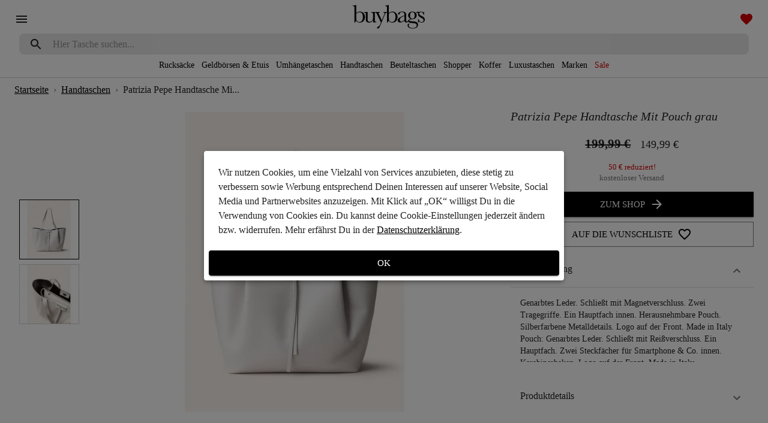

--- FILE ---
content_type: text/html
request_url: https://www.buybags.de/handtaschen/patrizia-pepe-handtasche-pouch-grau-32b9735b/
body_size: 14898
content:
<!DOCTYPE html><html lang="de"><head><meta charSet="utf-8"/><meta name="viewport" content="minimum-scale=1, initial-scale=1, width=device-width"/><style data-href="/styles.3a21b91bd7db1f6d70b7.css" id="gatsby-global-css">#___gatsby,#gatsby-focus-wrapper,body,html{height:100%}</style><title data-react-helmet="true">Patrizia Pepe Handtasche Mit Pouch grau | buybags.de</title><link data-react-helmet="true" rel="canonical" href="https://www.buybags.de/handtaschen/patrizia-pepe-handtasche-pouch-grau-32b9735b/"/><meta data-react-helmet="true" property="fb:app_id" content="2309445539349863"/><meta data-react-helmet="true" property="og:locale" content="de_DE"/><meta data-react-helmet="true" property="og:site_name" content="buybags"/><meta data-react-helmet="true" property="og:url" content="https://www.buybags.de/handtaschen/patrizia-pepe-handtasche-pouch-grau-32b9735b/"/><meta data-react-helmet="true" name="p:domain_verify" content="c28e988f803d6be720225bfaeaa8c59b"/><meta data-react-helmet="true" name="twitter:card" content="summary_large_image"/><meta data-react-helmet="true" name="twitter:site" content="@buybagsDE"/><meta data-react-helmet="true" name="description" content="Patrizia Pepe Handtasche Mit Pouch grau online kaufen bei buybags.de"/><meta data-react-helmet="true" property="og:availability" content="instock"/><meta data-react-helmet="true" property="og:brand" content="PATRIZIA PEPE"/><meta data-react-helmet="true" property="og:description" content="Patrizia Pepe Handtasche Mit Pouch grau online kaufen bei buybags.de"/><meta data-react-helmet="true" property="og:image" content="https://images.buybags.de/[base64]"/><meta data-react-helmet="true" property="og:image:alt" content="Patrizia Pepe Handtasche Mit Pouch grau"/><meta data-react-helmet="true" property="og:image:width" content="1200"/><meta data-react-helmet="true" property="og:image:height" content="628"/><meta data-react-helmet="true" property="og:see_also" content="https://www.buybags.de/handtaschen/owa-handtasche-amelie-braun-51239018/"/><meta data-react-helmet="true" property="og:see_also" content="https://www.buybags.de/handtaschen/gianni-chiarini-umhaengetasche-meory-fransenbesatz-schwarz-da02e3f3/"/><meta data-react-helmet="true" property="og:see_also" content="https://www.buybags.de/handtaschen/love-moschino-schultertasche-rosa-e80803b9/"/><meta data-react-helmet="true" property="og:see_also" content="https://www.buybags.de/handtaschen/patrizia-pepe-handtasche-pouch-orange-9c9e6065/"/><meta data-react-helmet="true" property="og:see_also" content="https://www.buybags.de/handtaschen/longchamp-handtasche-le-pliage-neo-schwarz-3131657f/"/><meta data-react-helmet="true" property="og:see_also" content="https://www.buybags.de/handtaschen/nanushka-handtasche-jen-gruen-4d56f270/"/><meta data-react-helmet="true" property="og:title" content="Patrizia Pepe Handtasche Mit Pouch grau"/><meta data-react-helmet="true" property="og:type" content="product"/><meta data-react-helmet="true" property="product:price:amount" content="149.99"/><meta data-react-helmet="true" property="product:price:currency" content="EUR"/><meta data-react-helmet="true" property="product:price:standard_amount" content="199.99"/><link rel="icon" href="/favicon-32x32.png?v=f6467eaad0badd8588b673535159ce40" type="image/png"/><link rel="manifest" href="/manifest.webmanifest" crossorigin="anonymous"/><meta name="theme-color" content="#ffffff"/><link rel="apple-touch-icon" sizes="48x48" href="/icons/icon-48x48.png?v=f6467eaad0badd8588b673535159ce40"/><link rel="apple-touch-icon" sizes="72x72" href="/icons/icon-72x72.png?v=f6467eaad0badd8588b673535159ce40"/><link rel="apple-touch-icon" sizes="96x96" href="/icons/icon-96x96.png?v=f6467eaad0badd8588b673535159ce40"/><link rel="apple-touch-icon" sizes="144x144" href="/icons/icon-144x144.png?v=f6467eaad0badd8588b673535159ce40"/><link rel="apple-touch-icon" sizes="192x192" href="/icons/icon-192x192.png?v=f6467eaad0badd8588b673535159ce40"/><link rel="apple-touch-icon" sizes="256x256" href="/icons/icon-256x256.png?v=f6467eaad0badd8588b673535159ce40"/><link rel="apple-touch-icon" sizes="384x384" href="/icons/icon-384x384.png?v=f6467eaad0badd8588b673535159ce40"/><link rel="apple-touch-icon" sizes="512x512" href="/icons/icon-512x512.png?v=f6467eaad0badd8588b673535159ce40"/><link crossorigin="" href="https://connect.facebook.net" rel="preconnect"/><link crossorigin="" href="https://images.buybags.de" rel="preconnect"/><link crossorigin="" href="https://static.hotjar.com" rel="preconnect"/><link crossorigin="" href="https://www.facebook.com" rel="preconnect"/><link crossorigin="" href="https://www.google-analytics.com" rel="preconnect"/><link crossorigin="" href="https://www.google.de" rel="preconnect"/><link crossorigin="" href="https://www.googletagmanager.com" rel="preconnect"/><script>window.dataLayer = window.dataLayer || [];window.dataLayer.push({"platform":"gatsby"}); (function(w,d,s,l,i){w[l]=w[l]||[];w[l].push({'gtm.start': new Date().getTime(),event:'gtm.js'});var f=d.getElementsByTagName(s)[0], j=d.createElement(s),dl=l!='dataLayer'?'&l='+l:'';j.async=true;j.src= 'https://www.googletagmanager.com/gtm.js?id='+i+dl+'';f.parentNode.insertBefore(j,f); })(window,document,'script','dataLayer', 'GTM-TD6QTC8');</script><style id="jss-server-side">html{box-sizing:border-box;-webkit-font-smoothing:antialiased;-moz-osx-font-smoothing:grayscale}*,::after,::before{box-sizing:inherit}b,strong{font-weight:700}body{color:rgba(0,0,0,.87);margin:0;font-size:.875rem;font-family:Georgia,Times,"Times New Roman",serif;font-weight:400;line-height:1.43;background-color:#fff}@media print{body{background-color:#fff}}body::-webkit-backdrop{background-color:#fff}body::backdrop{background-color:#fff}.MuiSvgIcon-root{fill:currentColor;width:1em;height:1em;display:inline-block;font-size:1.5rem;transition:fill .2s cubic-bezier(.4,0,.2,1) 0s;flex-shrink:0;-webkit-user-select:none;-moz-user-select:none;-ms-user-select:none;user-select:none}.MuiSvgIcon-colorPrimary{color:#000}.MuiSvgIcon-colorSecondary{color:#fff}.MuiSvgIcon-colorAction{color:rgba(0,0,0,.54)}.MuiSvgIcon-colorError{color:#d50000}.MuiSvgIcon-colorDisabled{color:rgba(0,0,0,.26)}.MuiSvgIcon-fontSizeInherit{font-size:inherit}.MuiSvgIcon-fontSizeSmall{font-size:1.25rem}.MuiSvgIcon-fontSizeLarge{font-size:2.1875rem}.MuiCollapse-container{height:0;overflow:hidden;transition:height .3s cubic-bezier(.4,0,.2,1) 0s}.MuiCollapse-entered{height:auto;overflow:visible}.MuiCollapse-hidden{visibility:hidden}.MuiCollapse-wrapper{display:flex}.MuiCollapse-wrapperInner{width:100%}.MuiPaper-root{color:rgba(0,0,0,.87);transition:box-shadow .3s cubic-bezier(.4,0,.2,1) 0s;background-color:#fff}.MuiPaper-rounded{border-radius:4px}.MuiPaper-outlined{border:1px solid rgba(0,0,0,.12)}.MuiPaper-elevation0{box-shadow:none}.MuiPaper-elevation1{box-shadow:0 2px 1px -1px rgba(0,0,0,.2),0 1px 1px 0 rgba(0,0,0,.14),0 1px 3px 0 rgba(0,0,0,.12)}.MuiPaper-elevation2{box-shadow:0 3px 1px -2px rgba(0,0,0,.2),0 2px 2px 0 rgba(0,0,0,.14),0 1px 5px 0 rgba(0,0,0,.12)}.MuiPaper-elevation3{box-shadow:0 3px 3px -2px rgba(0,0,0,.2),0 3px 4px 0 rgba(0,0,0,.14),0 1px 8px 0 rgba(0,0,0,.12)}.MuiPaper-elevation4{box-shadow:0 2px 4px -1px rgba(0,0,0,.2),0 4px 5px 0 rgba(0,0,0,.14),0 1px 10px 0 rgba(0,0,0,.12)}.MuiPaper-elevation5{box-shadow:0 3px 5px -1px rgba(0,0,0,.2),0 5px 8px 0 rgba(0,0,0,.14),0 1px 14px 0 rgba(0,0,0,.12)}.MuiPaper-elevation6{box-shadow:0 3px 5px -1px rgba(0,0,0,.2),0 6px 10px 0 rgba(0,0,0,.14),0 1px 18px 0 rgba(0,0,0,.12)}.MuiPaper-elevation7{box-shadow:0 4px 5px -2px rgba(0,0,0,.2),0 7px 10px 1px rgba(0,0,0,.14),0 2px 16px 1px rgba(0,0,0,.12)}.MuiPaper-elevation8{box-shadow:0 5px 5px -3px rgba(0,0,0,.2),0 8px 10px 1px rgba(0,0,0,.14),0 3px 14px 2px rgba(0,0,0,.12)}.MuiPaper-elevation9{box-shadow:0 5px 6px -3px rgba(0,0,0,.2),0 9px 12px 1px rgba(0,0,0,.14),0 3px 16px 2px rgba(0,0,0,.12)}.MuiPaper-elevation10{box-shadow:0 6px 6px -3px rgba(0,0,0,.2),0 10px 14px 1px rgba(0,0,0,.14),0 4px 18px 3px rgba(0,0,0,.12)}.MuiPaper-elevation11{box-shadow:0 6px 7px -4px rgba(0,0,0,.2),0 11px 15px 1px rgba(0,0,0,.14),0 4px 20px 3px rgba(0,0,0,.12)}.MuiPaper-elevation12{box-shadow:0 7px 8px -4px rgba(0,0,0,.2),0 12px 17px 2px rgba(0,0,0,.14),0 5px 22px 4px rgba(0,0,0,.12)}.MuiPaper-elevation13{box-shadow:0 7px 8px -4px rgba(0,0,0,.2),0 13px 19px 2px rgba(0,0,0,.14),0 5px 24px 4px rgba(0,0,0,.12)}.MuiPaper-elevation14{box-shadow:0 7px 9px -4px rgba(0,0,0,.2),0 14px 21px 2px rgba(0,0,0,.14),0 5px 26px 4px rgba(0,0,0,.12)}.MuiPaper-elevation15{box-shadow:0 8px 9px -5px rgba(0,0,0,.2),0 15px 22px 2px rgba(0,0,0,.14),0 6px 28px 5px rgba(0,0,0,.12)}.MuiPaper-elevation16{box-shadow:0 8px 10px -5px rgba(0,0,0,.2),0 16px 24px 2px rgba(0,0,0,.14),0 6px 30px 5px rgba(0,0,0,.12)}.MuiPaper-elevation17{box-shadow:0 8px 11px -5px rgba(0,0,0,.2),0 17px 26px 2px rgba(0,0,0,.14),0 6px 32px 5px rgba(0,0,0,.12)}.MuiPaper-elevation18{box-shadow:0 9px 11px -5px rgba(0,0,0,.2),0 18px 28px 2px rgba(0,0,0,.14),0 7px 34px 6px rgba(0,0,0,.12)}.MuiPaper-elevation19{box-shadow:0 9px 12px -6px rgba(0,0,0,.2),0 19px 29px 2px rgba(0,0,0,.14),0 7px 36px 6px rgba(0,0,0,.12)}.MuiPaper-elevation20{box-shadow:0 10px 13px -6px rgba(0,0,0,.2),0 20px 31px 3px rgba(0,0,0,.14),0 8px 38px 7px rgba(0,0,0,.12)}.MuiPaper-elevation21{box-shadow:0 10px 13px -6px rgba(0,0,0,.2),0 21px 33px 3px rgba(0,0,0,.14),0 8px 40px 7px rgba(0,0,0,.12)}.MuiPaper-elevation22{box-shadow:0 10px 14px -6px rgba(0,0,0,.2),0 22px 35px 3px rgba(0,0,0,.14),0 8px 42px 7px rgba(0,0,0,.12)}.MuiPaper-elevation23{box-shadow:0 11px 14px -7px rgba(0,0,0,.2),0 23px 36px 3px rgba(0,0,0,.14),0 9px 44px 8px rgba(0,0,0,.12)}.MuiPaper-elevation24{box-shadow:0 11px 15px -7px rgba(0,0,0,.2),0 24px 38px 3px rgba(0,0,0,.14),0 9px 46px 8px rgba(0,0,0,.12)}.MuiAccordion-root{position:relative;transition:margin 150ms cubic-bezier(.4,0,.2,1) 0s}.MuiAccordion-root:before{top:-1px;left:0;right:0;height:1px;content:"";opacity:1;position:absolute;transition:opacity 150ms cubic-bezier(.4,0,.2,1) 0s,background-color 150ms cubic-bezier(.4,0,.2,1) 0s;background-color:rgba(0,0,0,.12)}.MuiAccordion-root.Mui-expanded{margin:16px 0}.MuiAccordion-root.Mui-disabled{background-color:rgba(0,0,0,.12)}.MuiAccordion-root.Mui-expanded+.MuiAccordion-root:before{display:none}.MuiAccordion-root.Mui-expanded:first-child{margin-top:0}.MuiAccordion-root.Mui-expanded:last-child{margin-bottom:0}.MuiAccordion-root.Mui-expanded:before{opacity:0}.MuiAccordion-root:first-child:before{display:none}.MuiAccordion-rounded{border-radius:0}.MuiAccordion-rounded:first-child{border-top-left-radius:4px;border-top-right-radius:4px}.MuiAccordion-rounded:last-child{border-bottom-left-radius:4px;border-bottom-right-radius:4px}@supports (-ms-ime-align:auto){.MuiAccordion-rounded:last-child{border-bottom-left-radius:0;border-bottom-right-radius:0}}.MuiAccordionDetails-root{display:flex;padding:8px 16px 16px}.MuiButtonBase-root{color:inherit;border:0;cursor:pointer;margin:0;display:inline-flex;outline:0;padding:0;position:relative;align-items:center;-webkit-user-select:none;-moz-user-select:none;-ms-user-select:none;user-select:none;border-radius:0;vertical-align:middle;-moz-appearance:none;justify-content:center;text-decoration:none;background-color:transparent;-webkit-appearance:none;-webkit-tap-highlight-color:transparent}.MuiButtonBase-root::-moz-focus-inner{border-style:none}.MuiButtonBase-root.Mui-disabled{cursor:default;pointer-events:none}@media print{.MuiButtonBase-root{-webkit-print-color-adjust:exact;color-adjust:exact}}.MuiIconButton-root{flex:0 0 auto;color:rgba(0,0,0,.54);padding:12px;overflow:visible;font-size:1.5rem;text-align:center;transition:background-color 150ms cubic-bezier(.4,0,.2,1) 0s;border-radius:50%}.MuiIconButton-root:hover{background-color:rgba(0,0,0,.04)}.MuiIconButton-root.Mui-disabled{color:rgba(0,0,0,.26);background-color:transparent}@media (hover:none){.MuiIconButton-root:hover{background-color:transparent}}.MuiIconButton-edgeStart{margin-left:-12px}.MuiIconButton-sizeSmall.MuiIconButton-edgeStart{margin-left:-3px}.MuiIconButton-edgeEnd{margin-right:-12px}.MuiIconButton-sizeSmall.MuiIconButton-edgeEnd{margin-right:-3px}.MuiIconButton-colorInherit{color:inherit}.MuiIconButton-colorPrimary{color:#000}.MuiIconButton-colorPrimary:hover{background-color:rgba(0,0,0,.04)}@media (hover:none){.MuiIconButton-colorPrimary:hover{background-color:transparent}}.MuiIconButton-colorSecondary{color:#fff}.MuiIconButton-colorSecondary:hover{background-color:rgba(255,255,255,.04)}@media (hover:none){.MuiIconButton-colorSecondary:hover{background-color:transparent}}.MuiIconButton-sizeSmall{padding:3px;font-size:1.125rem}.MuiIconButton-label{width:100%;display:flex;align-items:inherit;justify-content:inherit}.MuiAccordionSummary-root{display:flex;padding:0 16px;min-height:48px;transition:min-height 150ms cubic-bezier(.4,0,.2,1) 0s,background-color 150ms cubic-bezier(.4,0,.2,1) 0s}.MuiAccordionSummary-root:hover:not(.Mui-disabled){cursor:pointer}.MuiAccordionSummary-root.Mui-expanded{min-height:64px}.MuiAccordionSummary-root.Mui-focused{background-color:rgba(0,0,0,.12)}.MuiAccordionSummary-root.Mui-disabled{opacity:.38}.MuiAccordionSummary-content{margin:12px 0;display:flex;flex-grow:1;transition:margin 150ms cubic-bezier(.4,0,.2,1) 0s}.MuiAccordionSummary-content.Mui-expanded{margin:20px 0}.MuiAccordionSummary-expandIcon{transform:rotate(0);transition:transform 150ms cubic-bezier(.4,0,.2,1) 0s}.MuiAccordionSummary-expandIcon:hover{background-color:transparent}.MuiAccordionSummary-expandIcon.Mui-expanded{transform:rotate(180deg)}.MuiAppBar-root{width:100%;display:flex;z-index:1100;box-sizing:border-box;flex-shrink:0;flex-direction:column}.MuiAppBar-positionFixed{top:0;left:auto;right:0;position:fixed}@media print{.MuiAppBar-positionFixed{position:absolute}}.MuiAppBar-positionAbsolute{top:0;left:auto;right:0;position:absolute}.MuiAppBar-positionSticky{top:0;left:auto;right:0;position:-webkit-sticky;position:sticky}.MuiAppBar-positionStatic{position:static}.MuiAppBar-positionRelative{position:relative}.MuiAppBar-colorDefault{color:rgba(0,0,0,.87);background-color:#f5f5f5}.MuiAppBar-colorPrimary{color:#fff;background-color:#000}.MuiAppBar-colorSecondary{color:rgba(0,0,0,.87);background-color:#fff}.MuiAppBar-colorInherit{color:inherit}.MuiAppBar-colorTransparent{color:inherit;background-color:transparent}.jss70{display:flex;position:relative;align-items:center;flex-direction:row}.jss71{display:flex;padding:8px;flex-direction:column}.jss74{display:flex;align-items:center;flex-direction:column}.jss85{display:flex;flex-direction:column}.jss86{display:flex;flex-direction:column}.MuiTypography-root{margin:0}.MuiTypography-body2{font-size:.875rem;font-family:Georgia,Times,"Times New Roman",serif;font-weight:400;line-height:1.43}.MuiTypography-body1{font-size:1rem;font-family:Georgia,Times,"Times New Roman",serif;font-weight:400;line-height:1.5}.MuiTypography-caption{font-size:.75rem;font-family:Georgia,Times,"Times New Roman",serif;font-weight:400;line-height:1.66}.MuiTypography-button{font-size:.875rem;font-family:Georgia,Times,"Times New Roman",serif;font-weight:500;line-height:1.75;text-transform:uppercase}.MuiTypography-h1{font-size:2.1rem;font-style:italic;font-family:Georgia,Times,"Times New Roman",serif;font-weight:400;line-height:1.04;letter-spacing:0}.MuiTypography-h2{font-size:1.5rem;font-style:italic;font-family:Georgia,Times,"Times New Roman",serif;font-weight:400;line-height:1.17;letter-spacing:.00735em}.MuiTypography-h3{font-size:1.1rem;font-style:italic;font-family:Georgia,Times,"Times New Roman",serif;font-weight:400;line-height:1.33;letter-spacing:0}.MuiTypography-h4{font-size:.9rem;font-style:italic;font-family:Georgia,Times,"Times New Roman",serif;font-weight:500;line-height:1.6;letter-spacing:.0075em}.MuiTypography-h5{font-size:1.5rem;font-family:Georgia,Times,"Times New Roman",serif;font-weight:400;line-height:1.334}.MuiTypography-h6{font-size:1.25rem;font-family:Georgia,Times,"Times New Roman",serif;font-weight:500;line-height:1.6}.MuiTypography-subtitle1{font-size:1rem;font-family:Georgia,Times,"Times New Roman",serif;font-weight:400;line-height:1.75;text-transform:uppercase}.MuiTypography-subtitle2{font-size:.875rem;font-family:Georgia,Times,"Times New Roman",serif;font-weight:500;line-height:1.57}.MuiTypography-overline{font-size:.75rem;font-family:Georgia,Times,"Times New Roman",serif;font-weight:400;line-height:2.66;text-transform:uppercase}.MuiTypography-srOnly{width:1px;height:1px;overflow:hidden;position:absolute}.MuiTypography-alignLeft{text-align:left}.MuiTypography-alignCenter{text-align:center}.MuiTypography-alignRight{text-align:right}.MuiTypography-alignJustify{text-align:justify}.MuiTypography-noWrap{overflow:hidden;white-space:nowrap;text-overflow:ellipsis}.MuiTypography-gutterBottom{margin-bottom:.35em}.MuiTypography-paragraph{margin-bottom:16px}.MuiTypography-colorInherit{color:inherit}.MuiTypography-colorPrimary{color:#000}.MuiTypography-colorSecondary{color:#fff}.MuiTypography-colorTextPrimary{color:rgba(0,0,0,.87)}.MuiTypography-colorTextSecondary{color:rgba(0,0,0,.54)}.MuiTypography-colorError{color:#d50000}.MuiTypography-displayInline{display:inline}.MuiTypography-displayBlock{display:block}.MuiBreadcrumbs-ol{margin:0;display:flex;padding:0;flex-wrap:wrap;list-style:none;align-items:center}.MuiBreadcrumbs-separator{display:flex;margin-left:8px;-webkit-user-select:none;-moz-user-select:none;-ms-user-select:none;user-select:none;margin-right:8px}.MuiButton-root{color:rgba(0,0,0,.87);padding:6px 16px;font-size:.875rem;min-width:64px;box-sizing:border-box;transition:background-color 250ms cubic-bezier(.4,0,.2,1) 0s,box-shadow 250ms cubic-bezier(.4,0,.2,1) 0s,border 250ms cubic-bezier(.4,0,.2,1) 0s;font-family:Georgia,Times,"Times New Roman",serif;font-weight:500;line-height:1.75;border-radius:4px;text-transform:uppercase}.MuiButton-root:hover{text-decoration:none;background-color:rgba(0,0,0,.04)}.MuiButton-root.Mui-disabled{color:rgba(0,0,0,.26)}@media (hover:none){.MuiButton-root:hover{background-color:transparent}}.MuiButton-root:hover.Mui-disabled{background-color:transparent}.MuiButton-label{width:100%;display:inherit;align-items:inherit;justify-content:inherit}.MuiButton-text{padding:6px 8px}.MuiButton-textPrimary{color:#000}.MuiButton-textPrimary:hover{background-color:rgba(0,0,0,.04)}@media (hover:none){.MuiButton-textPrimary:hover{background-color:transparent}}.MuiButton-textSecondary{color:#fff}.MuiButton-textSecondary:hover{background-color:rgba(255,255,255,.04)}@media (hover:none){.MuiButton-textSecondary:hover{background-color:transparent}}.MuiButton-outlined{border:1px solid rgba(0,0,0,.23);padding:5px 15px}.MuiButton-outlined.Mui-disabled{border:1px solid rgba(0,0,0,.12)}.MuiButton-outlinedPrimary{color:#000;border:1px solid rgba(0,0,0,.5)}.MuiButton-outlinedPrimary:hover{border:1px solid #000;background-color:rgba(0,0,0,.04)}@media (hover:none){.MuiButton-outlinedPrimary:hover{background-color:transparent}}.MuiButton-outlinedSecondary{color:#fff;border:1px solid rgba(255,255,255,.5)}.MuiButton-outlinedSecondary:hover{border:1px solid #fff;background-color:rgba(255,255,255,.04)}.MuiButton-outlinedSecondary.Mui-disabled{border:1px solid rgba(0,0,0,.26)}@media (hover:none){.MuiButton-outlinedSecondary:hover{background-color:transparent}}.MuiButton-contained{color:rgba(0,0,0,.87);box-shadow:0 3px 1px -2px rgba(0,0,0,.2),0 2px 2px 0 rgba(0,0,0,.14),0 1px 5px 0 rgba(0,0,0,.12);background-color:#e0e0e0}.MuiButton-contained:hover{box-shadow:0 2px 4px -1px rgba(0,0,0,.2),0 4px 5px 0 rgba(0,0,0,.14),0 1px 10px 0 rgba(0,0,0,.12);background-color:#d5d5d5}.MuiButton-contained.Mui-focusVisible{box-shadow:0 3px 5px -1px rgba(0,0,0,.2),0 6px 10px 0 rgba(0,0,0,.14),0 1px 18px 0 rgba(0,0,0,.12)}.MuiButton-contained:active{box-shadow:0 5px 5px -3px rgba(0,0,0,.2),0 8px 10px 1px rgba(0,0,0,.14),0 3px 14px 2px rgba(0,0,0,.12)}.MuiButton-contained.Mui-disabled{color:rgba(0,0,0,.26);box-shadow:none;background-color:rgba(0,0,0,.12)}@media (hover:none){.MuiButton-contained:hover{box-shadow:0 3px 1px -2px rgba(0,0,0,.2),0 2px 2px 0 rgba(0,0,0,.14),0 1px 5px 0 rgba(0,0,0,.12);background-color:#e0e0e0}}.MuiButton-contained:hover.Mui-disabled{background-color:rgba(0,0,0,.12)}.MuiButton-containedPrimary{color:#fff;background-color:#000}.MuiButton-containedPrimary:hover{background-color:#000}@media (hover:none){.MuiButton-containedPrimary:hover{background-color:#000}}.MuiButton-containedSecondary{color:rgba(0,0,0,.87);background-color:#fff}.MuiButton-containedSecondary:hover{background-color:#b2b2b2}@media (hover:none){.MuiButton-containedSecondary:hover{background-color:#fff}}.MuiButton-disableElevation{box-shadow:none}.MuiButton-disableElevation:hover{box-shadow:none}.MuiButton-disableElevation.Mui-focusVisible{box-shadow:none}.MuiButton-disableElevation:active{box-shadow:none}.MuiButton-disableElevation.Mui-disabled{box-shadow:none}.MuiButton-colorInherit{color:inherit;border-color:currentColor}.MuiButton-textSizeSmall{padding:4px 5px;font-size:.8125rem}.MuiButton-textSizeLarge{padding:8px 11px;font-size:.9375rem}.MuiButton-outlinedSizeSmall{padding:3px 9px;font-size:.8125rem}.MuiButton-outlinedSizeLarge{padding:7px 21px;font-size:.9375rem}.MuiButton-containedSizeSmall{padding:4px 10px;font-size:.8125rem}.MuiButton-containedSizeLarge{padding:8px 22px;font-size:.9375rem}.MuiButton-fullWidth{width:100%}.MuiButton-startIcon{display:inherit;margin-left:-4px;margin-right:8px}.MuiButton-startIcon.MuiButton-iconSizeSmall{margin-left:-2px}.MuiButton-endIcon{display:inherit;margin-left:8px;margin-right:-4px}.MuiButton-endIcon.MuiButton-iconSizeSmall{margin-right:-2px}.MuiButton-iconSizeSmall>:first-child{font-size:18px}.MuiButton-iconSizeMedium>:first-child{font-size:20px}.MuiButton-iconSizeLarge>:first-child{font-size:22px}.MuiContainer-root{width:100%;display:block;box-sizing:border-box;margin-left:auto;margin-right:auto;padding-left:16px;padding-right:16px}@media (min-width:600px){.MuiContainer-root{padding-left:24px;padding-right:24px}}.MuiContainer-disableGutters{padding-left:0;padding-right:0}@media (min-width:600px){.MuiContainer-fixed{max-width:600px}}@media (min-width:960px){.MuiContainer-fixed{max-width:960px}}@media (min-width:1280px){.MuiContainer-fixed{max-width:1280px}}@media (min-width:1920px){.MuiContainer-fixed{max-width:1920px}}@media (min-width:0px){.MuiContainer-maxWidthXs{max-width:444px}}@media (min-width:600px){.MuiContainer-maxWidthSm{max-width:600px}}@media (min-width:960px){.MuiContainer-maxWidthMd{max-width:960px}}@media (min-width:1280px){.MuiContainer-maxWidthLg{max-width:1280px}}@media (min-width:1920px){.MuiContainer-maxWidthXl{max-width:1920px}}@media print{.MuiDialog-root{position:absolute!important}}.MuiDialog-scrollPaper{display:flex;align-items:center;justify-content:center}.MuiDialog-scrollBody{overflow-x:hidden;overflow-y:auto;text-align:center}.MuiDialog-scrollBody:after{width:0;height:100%;content:"";display:inline-block;vertical-align:middle}.MuiDialog-container{height:100%;outline:0}@media print{.MuiDialog-container{height:auto}}.MuiDialog-paper{margin:32px;position:relative;overflow-y:auto}@media print{.MuiDialog-paper{box-shadow:none;overflow-y:visible}}.MuiDialog-paperScrollPaper{display:flex;max-height:calc(100% - 64px);flex-direction:column}.MuiDialog-paperScrollBody{display:inline-block;text-align:left;vertical-align:middle}.MuiDialog-paperWidthFalse{max-width:calc(100% - 64px)}.MuiDialog-paperWidthXs{max-width:444px}@media (max-width:507.95px){.MuiDialog-paperWidthXs.MuiDialog-paperScrollBody{max-width:calc(100% - 64px)}}.MuiDialog-paperWidthSm{max-width:600px}@media (max-width:663.95px){.MuiDialog-paperWidthSm.MuiDialog-paperScrollBody{max-width:calc(100% - 64px)}}.MuiDialog-paperWidthMd{max-width:960px}@media (max-width:1023.95px){.MuiDialog-paperWidthMd.MuiDialog-paperScrollBody{max-width:calc(100% - 64px)}}.MuiDialog-paperWidthLg{max-width:1280px}@media (max-width:1343.95px){.MuiDialog-paperWidthLg.MuiDialog-paperScrollBody{max-width:calc(100% - 64px)}}.MuiDialog-paperWidthXl{max-width:1920px}@media (max-width:1983.95px){.MuiDialog-paperWidthXl.MuiDialog-paperScrollBody{max-width:calc(100% - 64px)}}.MuiDialog-paperFullWidth{width:calc(100% - 64px)}.MuiDialog-paperFullScreen{width:100%;height:100%;margin:0;max-width:100%;max-height:none;border-radius:0}.MuiDialog-paperFullScreen.MuiDialog-paperScrollBody{margin:0;max-width:100%}.MuiDivider-root{border:none;height:1px;margin:0;flex-shrink:0;background-color:rgba(0,0,0,.12)}.MuiDivider-absolute{left:0;width:100%;bottom:0;position:absolute}.MuiDivider-inset{margin-left:72px}.MuiDivider-light{background-color:rgba(0,0,0,.08)}.MuiDivider-middle{margin-left:16px;margin-right:16px}.MuiDivider-vertical{width:1px;height:100%}.MuiDivider-flexItem{height:auto;align-self:stretch}.MuiDrawer-docked{flex:0 0 auto}.MuiDrawer-paper{top:0;flex:1 0 auto;height:100%;display:flex;outline:0;z-index:1200;position:fixed;overflow-y:auto;flex-direction:column;-webkit-overflow-scrolling:touch}.MuiDrawer-paperAnchorLeft{left:0;right:auto}.MuiDrawer-paperAnchorRight{left:auto;right:0}.MuiDrawer-paperAnchorTop{top:0;left:0;right:0;bottom:auto;height:auto;max-height:100%}.MuiDrawer-paperAnchorBottom{top:auto;left:0;right:0;bottom:0;height:auto;max-height:100%}.MuiDrawer-paperAnchorDockedLeft{border-right:1px solid rgba(0,0,0,.12)}.MuiDrawer-paperAnchorDockedTop{border-bottom:1px solid rgba(0,0,0,.12)}.MuiDrawer-paperAnchorDockedRight{border-left:1px solid rgba(0,0,0,.12)}.MuiDrawer-paperAnchorDockedBottom{border-top:1px solid rgba(0,0,0,.12)}.MuiInputBase-root{color:rgba(0,0,0,.87);cursor:text;display:inline-flex;position:relative;font-size:1rem;box-sizing:border-box;align-items:center;font-family:Georgia,Times,"Times New Roman",serif;font-weight:400;line-height:1.1876em}.MuiInputBase-root.Mui-disabled{color:rgba(0,0,0,.38);cursor:default}.MuiInputBase-multiline{padding:6px 0 7px}.MuiInputBase-multiline.MuiInputBase-marginDense{padding-top:3px}.MuiInputBase-fullWidth{width:100%}.MuiInputBase-input{font:inherit;color:currentColor;width:100%;border:0;height:1.1876em;margin:0;display:block;padding:6px 0 7px;min-width:0;background:0 0;box-sizing:content-box;-webkit-animation-name:mui-auto-fill-cancel;animation-name:mui-auto-fill-cancel;letter-spacing:inherit;-webkit-animation-duration:10ms;animation-duration:10ms;-webkit-tap-highlight-color:transparent}.MuiInputBase-input::-webkit-input-placeholder{color:currentColor;opacity:.42;-webkit-transition:opacity .2s cubic-bezier(.4,0,.2,1) 0s;transition:opacity .2s cubic-bezier(.4,0,.2,1) 0s}.MuiInputBase-input::-moz-placeholder{color:currentColor;opacity:.42;-moz-transition:opacity .2s cubic-bezier(.4,0,.2,1) 0s;transition:opacity .2s cubic-bezier(.4,0,.2,1) 0s}.MuiInputBase-input:-ms-input-placeholder{color:currentColor;opacity:.42;-ms-transition:opacity .2s cubic-bezier(.4,0,.2,1) 0s;transition:opacity .2s cubic-bezier(.4,0,.2,1) 0s}.MuiInputBase-input::-ms-input-placeholder{color:currentColor;opacity:.42;-ms-transition:opacity .2s cubic-bezier(.4,0,.2,1) 0s;transition:opacity .2s cubic-bezier(.4,0,.2,1) 0s}.MuiInputBase-input:focus{outline:0}.MuiInputBase-input:invalid{box-shadow:none}.MuiInputBase-input::-webkit-search-decoration{-webkit-appearance:none}.MuiInputBase-input.Mui-disabled{opacity:1}.MuiInputBase-input:-webkit-autofill{-webkit-animation-name:mui-auto-fill;animation-name:mui-auto-fill;-webkit-animation-duration:5000s;animation-duration:5000s}label[data-shrink=false]+.MuiInputBase-formControl .MuiInputBase-input::-webkit-input-placeholder{opacity:0!important}label[data-shrink=false]+.MuiInputBase-formControl .MuiInputBase-input::-moz-placeholder{opacity:0!important}label[data-shrink=false]+.MuiInputBase-formControl .MuiInputBase-input:-ms-input-placeholder{opacity:0!important}label[data-shrink=false]+.MuiInputBase-formControl .MuiInputBase-input::-ms-input-placeholder{opacity:0!important}label[data-shrink=false]+.MuiInputBase-formControl .MuiInputBase-input:focus::-webkit-input-placeholder{opacity:.42}label[data-shrink=false]+.MuiInputBase-formControl .MuiInputBase-input:focus::-moz-placeholder{opacity:.42}label[data-shrink=false]+.MuiInputBase-formControl .MuiInputBase-input:focus:-ms-input-placeholder{opacity:.42}label[data-shrink=false]+.MuiInputBase-formControl .MuiInputBase-input:focus::-ms-input-placeholder{opacity:.42}.MuiInputBase-inputMarginDense{padding-top:3px}.MuiInputBase-inputMultiline{height:auto;resize:none;padding:0}.MuiInputBase-inputTypeSearch{-moz-appearance:textfield;-webkit-appearance:textfield}.MuiFilledInput-root{position:relative;transition:background-color .2s cubic-bezier(0,0,.2,1) 0s;background-color:rgba(0,0,0,.09);border-top-left-radius:4px;border-top-right-radius:4px}.MuiFilledInput-root:hover{background-color:rgba(0,0,0,.13)}.MuiFilledInput-root.Mui-focused{background-color:rgba(0,0,0,.09)}.MuiFilledInput-root.Mui-disabled{background-color:rgba(0,0,0,.12)}@media (hover:none){.MuiFilledInput-root:hover{background-color:rgba(0,0,0,.09)}}.MuiFilledInput-colorSecondary.MuiFilledInput-underline:after{border-bottom-color:#fff}.MuiFilledInput-underline:after{left:0;right:0;bottom:0;content:"";position:absolute;transform:scaleX(0);transition:transform .2s cubic-bezier(0,0,.2,1) 0s;border-bottom:2px solid #000;pointer-events:none}.MuiFilledInput-underline.Mui-focused:after{transform:scaleX(1)}.MuiFilledInput-underline.Mui-error:after{transform:scaleX(1);border-bottom-color:#d50000}.MuiFilledInput-underline:before{left:0;right:0;bottom:0;content:"\00a0";position:absolute;transition:border-bottom-color .2s cubic-bezier(.4,0,.2,1) 0s;border-bottom:1px solid rgba(0,0,0,.42);pointer-events:none}.MuiFilledInput-underline:hover:before{border-bottom:1px solid rgba(0,0,0,.87)}.MuiFilledInput-underline.Mui-disabled:before{border-bottom-style:dotted}.MuiFilledInput-adornedStart{padding-left:12px}.MuiFilledInput-adornedEnd{padding-right:12px}.MuiFilledInput-multiline{padding:27px 12px 10px}.MuiFilledInput-multiline.MuiFilledInput-marginDense{padding-top:23px;padding-bottom:6px}.MuiFilledInput-input{padding:27px 12px 10px}.MuiFilledInput-input:-webkit-autofill{border-top-left-radius:inherit;border-top-right-radius:inherit}.MuiFilledInput-inputMarginDense{padding-top:23px;padding-bottom:6px}.MuiFilledInput-inputHiddenLabel{padding-top:18px;padding-bottom:19px}.MuiFilledInput-inputHiddenLabel.MuiFilledInput-inputMarginDense{padding-top:10px;padding-bottom:11px}.MuiFilledInput-inputMultiline{padding:0}.MuiFilledInput-inputAdornedStart{padding-left:0}.MuiFilledInput-inputAdornedEnd{padding-right:0}.MuiGrid-container{width:100%;display:flex;flex-wrap:wrap;box-sizing:border-box}.MuiGrid-item{margin:0;box-sizing:border-box}.MuiGrid-zeroMinWidth{min-width:0}.MuiGrid-direction-xs-column{flex-direction:column}.MuiGrid-direction-xs-column-reverse{flex-direction:column-reverse}.MuiGrid-direction-xs-row-reverse{flex-direction:row-reverse}.MuiGrid-wrap-xs-nowrap{flex-wrap:nowrap}.MuiGrid-wrap-xs-wrap-reverse{flex-wrap:wrap-reverse}.MuiGrid-align-items-xs-center{align-items:center}.MuiGrid-align-items-xs-flex-start{align-items:flex-start}.MuiGrid-align-items-xs-flex-end{align-items:flex-end}.MuiGrid-align-items-xs-baseline{align-items:baseline}.MuiGrid-align-content-xs-center{align-content:center}.MuiGrid-align-content-xs-flex-start{align-content:flex-start}.MuiGrid-align-content-xs-flex-end{align-content:flex-end}.MuiGrid-align-content-xs-space-between{align-content:space-between}.MuiGrid-align-content-xs-space-around{align-content:space-around}.MuiGrid-justify-xs-center{justify-content:center}.MuiGrid-justify-xs-flex-end{justify-content:flex-end}.MuiGrid-justify-xs-space-between{justify-content:space-between}.MuiGrid-justify-xs-space-around{justify-content:space-around}.MuiGrid-justify-xs-space-evenly{justify-content:space-evenly}.MuiGrid-spacing-xs-1{width:calc(100% + 8px);margin:-4px}.MuiGrid-spacing-xs-1>.MuiGrid-item{padding:4px}.MuiGrid-spacing-xs-2{width:calc(100% + 16px);margin:-8px}.MuiGrid-spacing-xs-2>.MuiGrid-item{padding:8px}.MuiGrid-spacing-xs-3{width:calc(100% + 24px);margin:-12px}.MuiGrid-spacing-xs-3>.MuiGrid-item{padding:12px}.MuiGrid-spacing-xs-4{width:calc(100% + 32px);margin:-16px}.MuiGrid-spacing-xs-4>.MuiGrid-item{padding:16px}.MuiGrid-spacing-xs-5{width:calc(100% + 40px);margin:-20px}.MuiGrid-spacing-xs-5>.MuiGrid-item{padding:20px}.MuiGrid-spacing-xs-6{width:calc(100% + 48px);margin:-24px}.MuiGrid-spacing-xs-6>.MuiGrid-item{padding:24px}.MuiGrid-spacing-xs-7{width:calc(100% + 56px);margin:-28px}.MuiGrid-spacing-xs-7>.MuiGrid-item{padding:28px}.MuiGrid-spacing-xs-8{width:calc(100% + 64px);margin:-32px}.MuiGrid-spacing-xs-8>.MuiGrid-item{padding:32px}.MuiGrid-spacing-xs-9{width:calc(100% + 72px);margin:-36px}.MuiGrid-spacing-xs-9>.MuiGrid-item{padding:36px}.MuiGrid-spacing-xs-10{width:calc(100% + 80px);margin:-40px}.MuiGrid-spacing-xs-10>.MuiGrid-item{padding:40px}.MuiGrid-grid-xs-auto{flex-grow:0;max-width:none;flex-basis:auto}.MuiGrid-grid-xs-true{flex-grow:1;max-width:100%;flex-basis:0}.MuiGrid-grid-xs-1{flex-grow:0;max-width:8.333333%;flex-basis:8.333333%}.MuiGrid-grid-xs-2{flex-grow:0;max-width:16.666667%;flex-basis:16.666667%}.MuiGrid-grid-xs-3{flex-grow:0;max-width:25%;flex-basis:25%}.MuiGrid-grid-xs-4{flex-grow:0;max-width:33.333333%;flex-basis:33.333333%}.MuiGrid-grid-xs-5{flex-grow:0;max-width:41.666667%;flex-basis:41.666667%}.MuiGrid-grid-xs-6{flex-grow:0;max-width:50%;flex-basis:50%}.MuiGrid-grid-xs-7{flex-grow:0;max-width:58.333333%;flex-basis:58.333333%}.MuiGrid-grid-xs-8{flex-grow:0;max-width:66.666667%;flex-basis:66.666667%}.MuiGrid-grid-xs-9{flex-grow:0;max-width:75%;flex-basis:75%}.MuiGrid-grid-xs-10{flex-grow:0;max-width:83.333333%;flex-basis:83.333333%}.MuiGrid-grid-xs-11{flex-grow:0;max-width:91.666667%;flex-basis:91.666667%}.MuiGrid-grid-xs-12{flex-grow:0;max-width:100%;flex-basis:100%}@media (min-width:600px){.MuiGrid-grid-sm-auto{flex-grow:0;max-width:none;flex-basis:auto}.MuiGrid-grid-sm-true{flex-grow:1;max-width:100%;flex-basis:0}.MuiGrid-grid-sm-1{flex-grow:0;max-width:8.333333%;flex-basis:8.333333%}.MuiGrid-grid-sm-2{flex-grow:0;max-width:16.666667%;flex-basis:16.666667%}.MuiGrid-grid-sm-3{flex-grow:0;max-width:25%;flex-basis:25%}.MuiGrid-grid-sm-4{flex-grow:0;max-width:33.333333%;flex-basis:33.333333%}.MuiGrid-grid-sm-5{flex-grow:0;max-width:41.666667%;flex-basis:41.666667%}.MuiGrid-grid-sm-6{flex-grow:0;max-width:50%;flex-basis:50%}.MuiGrid-grid-sm-7{flex-grow:0;max-width:58.333333%;flex-basis:58.333333%}.MuiGrid-grid-sm-8{flex-grow:0;max-width:66.666667%;flex-basis:66.666667%}.MuiGrid-grid-sm-9{flex-grow:0;max-width:75%;flex-basis:75%}.MuiGrid-grid-sm-10{flex-grow:0;max-width:83.333333%;flex-basis:83.333333%}.MuiGrid-grid-sm-11{flex-grow:0;max-width:91.666667%;flex-basis:91.666667%}.MuiGrid-grid-sm-12{flex-grow:0;max-width:100%;flex-basis:100%}}@media (min-width:960px){.MuiGrid-grid-md-auto{flex-grow:0;max-width:none;flex-basis:auto}.MuiGrid-grid-md-true{flex-grow:1;max-width:100%;flex-basis:0}.MuiGrid-grid-md-1{flex-grow:0;max-width:8.333333%;flex-basis:8.333333%}.MuiGrid-grid-md-2{flex-grow:0;max-width:16.666667%;flex-basis:16.666667%}.MuiGrid-grid-md-3{flex-grow:0;max-width:25%;flex-basis:25%}.MuiGrid-grid-md-4{flex-grow:0;max-width:33.333333%;flex-basis:33.333333%}.MuiGrid-grid-md-5{flex-grow:0;max-width:41.666667%;flex-basis:41.666667%}.MuiGrid-grid-md-6{flex-grow:0;max-width:50%;flex-basis:50%}.MuiGrid-grid-md-7{flex-grow:0;max-width:58.333333%;flex-basis:58.333333%}.MuiGrid-grid-md-8{flex-grow:0;max-width:66.666667%;flex-basis:66.666667%}.MuiGrid-grid-md-9{flex-grow:0;max-width:75%;flex-basis:75%}.MuiGrid-grid-md-10{flex-grow:0;max-width:83.333333%;flex-basis:83.333333%}.MuiGrid-grid-md-11{flex-grow:0;max-width:91.666667%;flex-basis:91.666667%}.MuiGrid-grid-md-12{flex-grow:0;max-width:100%;flex-basis:100%}}@media (min-width:1280px){.MuiGrid-grid-lg-auto{flex-grow:0;max-width:none;flex-basis:auto}.MuiGrid-grid-lg-true{flex-grow:1;max-width:100%;flex-basis:0}.MuiGrid-grid-lg-1{flex-grow:0;max-width:8.333333%;flex-basis:8.333333%}.MuiGrid-grid-lg-2{flex-grow:0;max-width:16.666667%;flex-basis:16.666667%}.MuiGrid-grid-lg-3{flex-grow:0;max-width:25%;flex-basis:25%}.MuiGrid-grid-lg-4{flex-grow:0;max-width:33.333333%;flex-basis:33.333333%}.MuiGrid-grid-lg-5{flex-grow:0;max-width:41.666667%;flex-basis:41.666667%}.MuiGrid-grid-lg-6{flex-grow:0;max-width:50%;flex-basis:50%}.MuiGrid-grid-lg-7{flex-grow:0;max-width:58.333333%;flex-basis:58.333333%}.MuiGrid-grid-lg-8{flex-grow:0;max-width:66.666667%;flex-basis:66.666667%}.MuiGrid-grid-lg-9{flex-grow:0;max-width:75%;flex-basis:75%}.MuiGrid-grid-lg-10{flex-grow:0;max-width:83.333333%;flex-basis:83.333333%}.MuiGrid-grid-lg-11{flex-grow:0;max-width:91.666667%;flex-basis:91.666667%}.MuiGrid-grid-lg-12{flex-grow:0;max-width:100%;flex-basis:100%}}@media (min-width:1920px){.MuiGrid-grid-xl-auto{flex-grow:0;max-width:none;flex-basis:auto}.MuiGrid-grid-xl-true{flex-grow:1;max-width:100%;flex-basis:0}.MuiGrid-grid-xl-1{flex-grow:0;max-width:8.333333%;flex-basis:8.333333%}.MuiGrid-grid-xl-2{flex-grow:0;max-width:16.666667%;flex-basis:16.666667%}.MuiGrid-grid-xl-3{flex-grow:0;max-width:25%;flex-basis:25%}.MuiGrid-grid-xl-4{flex-grow:0;max-width:33.333333%;flex-basis:33.333333%}.MuiGrid-grid-xl-5{flex-grow:0;max-width:41.666667%;flex-basis:41.666667%}.MuiGrid-grid-xl-6{flex-grow:0;max-width:50%;flex-basis:50%}.MuiGrid-grid-xl-7{flex-grow:0;max-width:58.333333%;flex-basis:58.333333%}.MuiGrid-grid-xl-8{flex-grow:0;max-width:66.666667%;flex-basis:66.666667%}.MuiGrid-grid-xl-9{flex-grow:0;max-width:75%;flex-basis:75%}.MuiGrid-grid-xl-10{flex-grow:0;max-width:83.333333%;flex-basis:83.333333%}.MuiGrid-grid-xl-11{flex-grow:0;max-width:91.666667%;flex-basis:91.666667%}.MuiGrid-grid-xl-12{flex-grow:0;max-width:100%;flex-basis:100%}}@media (min-width:0px) and (max-width:599.95px){.jss34{display:none}}@media (min-width:0px){.jss35{display:none}}@media (max-width:599.95px){.jss36{display:none}}@media (min-width:600px) and (max-width:959.95px){.jss37{display:none}}@media (min-width:600px){.jss38{display:none}}@media (max-width:959.95px){.jss39{display:none}}@media (min-width:960px) and (max-width:1279.95px){.jss40{display:none}}@media (min-width:960px){.jss41{display:none}}@media (max-width:1279.95px){.jss42{display:none}}@media (min-width:1280px) and (max-width:1919.95px){.jss43{display:none}}@media (min-width:1280px){.jss44{display:none}}@media (max-width:1919.95px){.jss45{display:none}}@media (min-width:1920px){.jss46{display:none}}@media (min-width:1920px){.jss47{display:none}}@media (min-width:0px){.jss48{display:none}}.MuiLink-underlineNone{text-decoration:none}.MuiLink-underlineHover{text-decoration:none}.MuiLink-underlineHover:hover{text-decoration:underline}.MuiLink-underlineAlways{text-decoration:underline}.MuiLink-button{border:0;cursor:pointer;margin:0;outline:0;padding:0;position:relative;-webkit-user-select:none;-moz-user-select:none;-ms-user-select:none;user-select:none;border-radius:0;vertical-align:middle;-moz-appearance:none;background-color:transparent;-webkit-appearance:none;-webkit-tap-highlight-color:transparent}.MuiLink-button::-moz-focus-inner{border-style:none}.MuiLink-button.Mui-focusVisible{outline:auto}.MuiToolbar-root{display:flex;position:relative;align-items:center}.MuiToolbar-gutters{padding-left:16px;padding-right:16px}@media (min-width:600px){.MuiToolbar-gutters{padding-left:24px;padding-right:24px}}.MuiToolbar-regular{min-height:56px}@media (min-width:0px) and (orientation:landscape){.MuiToolbar-regular{min-height:48px}}@media (min-width:600px){.MuiToolbar-regular{min-height:64px}}.MuiToolbar-dense{min-height:48px}.jss89{right:16px;bottom:16px;position:fixed}.jss58{margin:0;padding:8px 0}.jss53{-o-object-fit:contain;object-fit:contain;background-color:#fff}.jss54{width:304px;flex-shrink:0}.jss55{display:flex;min-height:56px;align-items:center;justify-content:flex-end}@media (min-width:0px) and (orientation:landscape){.jss55{min-height:48px}}@media (min-width:600px){.jss55{min-height:64px}}.jss56{width:304px}.jss57{flex-grow:1}.jss87{display:flex;padding:16px;min-height:200px;align-items:center;flex-direction:column;justify-content:flex-start}.jss87 ul{margin:0;padding:0;list-style:none}.jss87 ul li{display:inline-block}.jss87 ul li a{padding:8px}.jss88{margin-top:16px}.jss90{display:flex;padding:8px;align-items:center;justify-content:center}.jss91{outline:0;padding:8px;max-width:600px;box-shadow:0 3px 5px -1px rgba(0,0,0,.2),0 5px 8px 0 rgba(0,0,0,.14),0 1px 14px 0 rgba(0,0,0,.12);border-radius:4px;background-color:#fff}.jss92{padding:16px}.jss20{height:102px;border-bottom:1px solid #d3d3d3}@media (min-width:600px){.jss20{height:130px}}.jss21 ul{width:100%;margin:0;list-style:none;text-align:center;padding-top:8px;white-space:nowrap;padding-left:0}.jss21 ul li{display:inline-block}.jss21 ul li:not(:last-child){padding-right:12px}.jss22{width:100%;display:flex}@media (max-width:959.95px){.jss23:nth-child(n+3){display:none}}.jss24{color:#d50000}.jss25{width:100%;padding:8px 8px 8px 56px}.jss26{color:inherit;border-radius:8px}.jss27{flex-grow:1;text-align:center}.jss28{margin-right:16px}.jss29{height:102px;min-height:102px}@media (min-width:0px) and (orientation:landscape){.jss29{min-height:48px}}@media (min-width:600px){.jss29{height:130px;min-height:130px}}.jss30{color:#d50000}.jss31{width:100%;position:relative;max-width:calc(1280px - 64px);margin-left:0;border-radius:4px}.jss32{width:56px;height:100%;display:flex;position:absolute;align-items:center;pointer-events:none;justify-content:center}.jss33{padding-top:8px;flex-direction:column;padding-bottom:8px}.jss49{width:304px;flex-shrink:0}.jss50{display:flex;min-height:56px;align-items:center;justify-content:flex-end}@media (min-width:0px) and (orientation:landscape){.jss50{min-height:48px}}@media (min-width:600px){.jss50{min-height:64px}}.jss51{width:304px}.jss52{flex-grow:1}.jss72{width:100%;height:100%}.jss73{width:100%;height:0;display:block;position:relative;padding-bottom:100%}.jss73 .mediabox-img.lazyload:not([src]),.jss73 .mediabox-img.ls-blur-up-is-loading{visibility:hidden}.jss73 .ls-blur-up-img,.jss73 .mediabox-img{top:0;left:0;width:100%;height:100%;display:block;position:absolute;-o-object-fit:contain;object-fit:contain;font-family:"blur-up: auto","object-fit: contain"}.jss73 .ls-blur-up-img{filter:blur(10px);opacity:1;transition:opacity .3s,filter .3s}.jss73 .ls-blur-up-img.ls-inview.ls-original-loaded{filter:blur(5px);opacity:0}.jss75{border-radius:0}.jss76{margin-left:8px}.jss16{flex:1 0 auto;margin:auto;display:flex;flex-direction:column}.jss17{height:100%;display:flex;flex-direction:column}.jss18{display:inline}.jss19{flex:1 0 auto;text-align:center;padding-left:8px;padding-right:8px;padding-bottom:8px}.jss81{min-height:56px;margin-bottom:-1px}.jss81.jss83{margin:0;min-height:56px;border-bottom:1px solid rgba(0,0,0,.125)}.jss82.jss83{margin:12px 0}.jss84{padding:16px}.jss77{border-radius:0}.jss78{margin-left:8px}.jss59{border:1px solid #d3d3d3}.jss59:not(:last-child){margin-bottom:8px}.jss60{border:1px solid #000}.jss61{width:200px;height:200px;margin:auto}@media (min-width:960px){.jss61{width:500px;height:500px}}.jss62{top:50%;position:absolute}.jss63{left:0}.jss64{right:0}.jss65{top:8px;color:#9e9e9e;right:8px;position:absolute}.jss66{display:flex;background:#fff;flex-direction:column;justify-content:center}.jss67{height:100%;-o-object-fit:contain;object-fit:contain}.jss68{display:flex}.jss69{height:100px;width:100px}.jss1{font-size:1.5em;text-transform:uppercase}.jss2{height:calc(100vh - 102px - 8px - 40px);max-height:calc(100vh - 102px - 8px - 40px)}@media (min-width:600px){.jss2{height:calc(100vh - 130px - 8px - 40px);overflow:hidden;max-height:calc(100vh - 130px - 8px - 40px)}}.jss3{padding-top:16px}.jss4{display:flex;flex-direction:column;justify-content:space-evenly}.jss5{display:flex;flex-direction:column;justify-content:space-evenly}.jss6{color:#757575;font-size:.8rem}.jss7{max-height:15vh;overflow-y:scroll}.jss8{display:flex;padding:0 8px;align-items:center;flex-direction:column}.jss9{display:-webkit-box;overflow:hidden;font-size:1.25rem;line-clamp:2;text-align:center;line-height:1.17;text-overflow:ellipsis;-webkit-box-orient:vertical}@media (min-width:960px){.jss9{text-align:left}}.jss10{font-size:larger}@media (min-width:0px) and (max-width:599.95px){.jss10{color:#d50000}}.jss11{color:#d50000;font-size:small}.jss12{font-size:1.25em;font-weight:400}.jss13{font-size:1.5em;font-weight:700;text-decoration:line-through}.jss14{display:flex;align-items:center;flex-direction:row}.jss15{height:auto}</style><link rel="sitemap" type="application/xml" href="/sitemap.xml"/><link as="script" rel="preload" href="/webpack-runtime-d2e83f1592225a7be050.js"/><link as="script" rel="preload" href="/framework-6cc0e85347be39a4fd98.js"/><link as="script" rel="preload" href="/styles-8ee9c8090e4c1e651f84.js"/><link as="script" rel="preload" href="/app-e0eaabf0d53b81ed20ac.js"/><link as="script" rel="preload" href="/3de7dd93d00b85dcafac825360a048cd723b6dd6-401d6485347fa62a579a.js"/><link as="script" rel="preload" href="/component---src-templates-product-page-tsx-3e554e3433b374260362.js"/><link as="fetch" rel="preload" href="/page-data/handtaschen/patrizia-pepe-handtasche-pouch-grau-32b9735b/page-data.json" crossorigin="anonymous"/><link as="fetch" rel="preload" href="/page-data/sq/d/1146490439.json" crossorigin="anonymous"/><link as="fetch" rel="preload" href="/page-data/sq/d/1146490439.json" crossorigin="anonymous"/><link as="fetch" rel="preload" href="/page-data/sq/d/1146490439.json" crossorigin="anonymous"/><link as="fetch" rel="preload" href="/page-data/sq/d/1271460761.json" crossorigin="anonymous"/><link as="fetch" rel="preload" href="/page-data/sq/d/2106480826.json" crossorigin="anonymous"/><link as="fetch" rel="preload" href="/page-data/sq/d/2251055688.json" crossorigin="anonymous"/><link as="fetch" rel="preload" href="/page-data/sq/d/4048135271.json" crossorigin="anonymous"/><link as="fetch" rel="preload" href="/page-data/sq/d/45682759.json" crossorigin="anonymous"/><link as="fetch" rel="preload" href="/page-data/app-data.json" crossorigin="anonymous"/></head><body><noscript><iframe src="https://www.googletagmanager.com/ns.html?id=GTM-TD6QTC8" height="0" width="0" style="display: none; visibility: hidden" aria-hidden="true"></iframe></noscript><div id="___gatsby"><div style="outline:none" tabindex="-1" id="gatsby-focus-wrapper"><div class="jss17"><header class="MuiPaper-root MuiAppBar-root MuiAppBar-positionFixed MuiAppBar-colorSecondary jss20 mui-fixed MuiPaper-elevation0"><div class="MuiToolbar-root MuiToolbar-regular jss33 MuiToolbar-gutters"><div class="jss22"><button class="MuiButtonBase-root MuiIconButton-root jss28 MuiIconButton-colorInherit MuiIconButton-edgeStart" tabindex="0" type="button" aria-label="Menü öffnen"><span class="MuiIconButton-label"><svg class="MuiSvgIcon-root" focusable="false" viewBox="0 0 24 24" aria-hidden="true"><path d="M3 18h18v-2H3v2zm0-5h18v-2H3v2zm0-7v2h18V6H3z"></path></svg></span></button><div class="jss27"><a class="MuiTypography-root MuiLink-root MuiLink-underlineNone MuiTypography-colorPrimary MuiTypography-gutterBottom" aria-label="Buybags Logo" href="/"><svg alt="Das Logo von buybags.de" height="40" width="120" viewBox="0 0 122 40"><g stroke-width="1.0937" transform="matrix(1.0035 0 0 .99654 -65.902 -86.633)"><path d="m69.327 117.01h-.8331v-23.412q0-2.5634-.14953-3.3111-.12817-.74766-.70493-1.1108-.5554-.36315-1.9653-.36315v-.98263q1.2603 0 3.0334-.29906 1.773-.29906 2.4139-.59812h.44859v13.842q1.4953-1.3458 3.0334-2.008 1.538-.66221 3.1188-.66221 3.781 0 6.1949 2.6275 2.4139 2.6275 2.4139 6.7075 0 4.1014-2.4779 6.8357-2.4779 2.7343-6.4298 2.7343-1.9439 0-3.4179-.81174-1.4526-.81174-2.4352-2.4139-1.3885 1.3885-2.243 3.2256zm2.243-14.974v6.8571q0 2.6488.34179 3.8237.36315 1.1535 1.7089 2.2216t3.1402 1.0681q2.7556 0 4.3791-2.2643 1.6448-2.2643 1.6448-6.5153 0-3.9092-1.538-5.9385-1.5167-2.0507-4.0587-2.0507-1.4526 0-2.8625.70493-1.3885.68358-2.7556 2.0934z"></path><path d="m102.82 98.81v11.471q0 2.8625.0854 3.5888.0854.7263.61949 1.0894.5554.36315 1.9653.36315v.98264q-3.247.0427-4.7423.68357h-.25634q-.68357-1.1749-.7263-4.0587-1.3031 2.0294-2.9906 3.0547-1.6662 1.0254-3.6956 1.0254-1.7517 0-3.0974-.79038-1.3458-.81174-1.8585-1.9653-.49132-1.1535-.49132-3.4819v-5.9599q0-3.0334-.10681-3.6956-.10681-.68357-.68357-1.004-.5554-.32043-2.0721-.32043v-.98264h5.9385v12.133q0 1.7944.21362 2.6061t1.0894 1.4312q.87583.59812 2.0294.59812 1.6448 0 3.1402-1.0681 1.4953-1.0894 2.0294-2.2857.5554-1.2176.5554-3.4606v-3.9519q0-2.8624-.06408-3.4819-.06409-.61949-.5554-1.0681-.46996-.46996-1.9866-.46996h-.44859v-.98264z"></path><path d="m114.67 112.99 4.0587-9.7195q.87583-2.1362.87583-2.3711 0-1.0681-2.3711-1.1108v-.98264h6.1521v.98264q-1.4312.06409-2.0934.76902-.66221.68357-1.6448 3.0547l-7.797 18.82q-1.1108 2.6916-1.9653 3.6528-.85446.98263-1.8798.98263-1.3885 0-1.3885-1.2603 0-1.4526 2.2216-2.4566 1.3031-.57676 1.7303-.98263.4486-.40587.87583-1.474l1.6662-4.1655-6.5794-14.099q-.87583-1.8585-1.4526-2.3498-.57677-.49132-1.9653-.49132v-.98264h8.032v.98264q-2.1148.06409-2.1148.87583 0 .32042.8331 2.0934z"></path><path d="m124.34 117.01h-.8331v-23.412q0-2.5634-.14953-3.3111-.12817-.74766-.70494-1.1108-.5554-.36315-1.9653-.36315v-.98263q1.2603 0 3.0334-.29906 1.773-.29906 2.4139-.59812h.44859v13.842q1.4953-1.3458 3.0334-2.008 1.538-.66221 3.1188-.66221 3.781 0 6.1949 2.6275 2.4139 2.6275 2.4139 6.7075 0 4.1014-2.478 6.8357-2.4779 2.7343-6.4298 2.7343-1.9439 0-3.4179-.81174-1.4526-.81174-2.4352-2.4139-1.3885 1.3885-2.243 3.2256zm2.243-14.974v6.8571q0 2.6488.34179 3.8237.36315 1.1535 1.7089 2.2216t3.1402 1.0681q2.7556 0 4.3791-2.2643 1.6448-2.2643 1.6448-6.5153 0-3.9092-1.538-5.9385-1.5167-2.0507-4.0587-2.0507-1.4526 0-2.8625.70493-1.3885.68358-2.7556 2.0934z"></path><path d="m158.93 113.1h.79038q-.19225 3.6528-3.5888 3.6528-1.4526 0-2.3071-.76902-.8331-.76902-1.0894-2.2857-2.1362 1.5167-3.9092 2.2857-1.7516.76902-3.1402.76902-1.773 0-3.0547-1.0254-1.2817-1.0254-1.2817-2.7129 0-2.2002 2.1362-3.8451 2.1575-1.6448 5.9385-3.2042l3.311-1.3458v-.85446q0-1.8157-.23498-2.6275-.23498-.81175-1.2176-1.4526-.98263-.64085-2.5848-.64085-3.2042 0-3.5674 2.1362-.34178 2.1789-1.7944 2.1789-1.3031 0-1.3031-1.239 0-1.2176 1.7303-2.6061 1.7303-1.4099 5.3831-1.4099 2.7129 0 4.2082.85446 1.4953.85446 1.9653 1.9439.49131 1.0894.49131 3.3324v7.0707q0 2.478.25634 3.1829t1.1108.70493q1.4099 0 1.7516-2.0934zm-6.1949-7.4766-2.3284.93991q-5.5113 2.243-5.5113 5.6395 0 1.3458.70493 2.1789.70493.81174 1.8371.81174 1.004 0 2.3284-.66221 1.3244-.66221 2.9693-1.9866z"></path><path d="m171.88 100.35q1.8157-2.0507 3.6742-2.0507 1.0254 0 1.5808.5554.57676.5554.57676 1.2176 0 1.4099-1.2817 1.4099-.70493 0-1.2176-.87582-.46996-.81175-.98263-.81175-.81175 0-1.7944 1.1108 1.1108 1.7516 1.1108 3.7169 0 2.5634-1.8371 4.5287-1.8371 1.9866-6.1949 2.1362-4.5287.14953-4.5287 1.8371 0 .79038 1.0254 1.1108 1.004.34179 4.2296.51268 3.5247.17089 5.4258.66221 1.9012.46995 3.0334 1.9225 1.1322 1.4526 1.1322 3.4606 0 2.8197-2.3071 4.55-2.307 1.7303-6.6435 1.7303-3.9733 0-6.3658-1.538-2.3925-1.538-2.3925-3.8878 0-1.3031.68358-2.1362.68357-.8331 1.9439-.8331.34179 0 .61949.1068-1.3244 1.4526-1.3244 3.0761 0 1.8798 1.7516 3.0974 1.773 1.239 5.2763 1.239 3.1188 0 4.8491-1.2603 1.7516-1.239 1.7516-3.1829 0-2.1362-1.5594-3.012-1.5594-.85446-5.554-1.0254-4.5927-.19225-5.9599-1.1322-1.3671-.91855-1.3671-2.3711 0-2.7984 3.9092-3.5247-2.0294-1.1962-3.0547-2.7343-1.0254-1.538-1.0254-3.4392 0-2.6702 2.0934-4.5287 2.1148-1.8798 4.9986-1.8798 3.5674 0 5.7249 2.243zm-9.6127 4.6568q0 2.7556 1.1322 4.0374 1.1322 1.2817 2.8838 1.2817 1.6235 0 2.777-1.2603 1.1749-1.2817 1.1749-4.4219 0-3.1615-1.239-4.3578-1.239-1.1962-2.7984-1.1962-1.9653 0-2.9479 1.474-.98263 1.474-.98263 4.4432z"></path><path d="m175.89 116.86v-5.7463h.83311q1.4526 4.9773 5.1909 4.9773 1.6235 0 2.4139-.98263.81175-.98264.81175-2.1575 0-1.3671-.85447-2.243-.87583-.87582-3.3965-2.1148-2.6488-1.3031-3.8024-2.5634-1.1535-1.239-1.1535-3.0547 0-1.7303 1.239-3.2897 1.239-1.5808 3.4819-1.5808 2.2857 0 3.781 1.8585.32043-.32042.8331-1.5594h.79038v5.4045h-.79038q-.42723-1.9439-1.6662-3.3324-1.2176-1.4099-2.8838-1.4099-1.2817 0-2.0721.79038-.79038.79038-.79038 1.8371 0 1.1535.87583 1.9866.85446.85446 3.2683 1.9439 3.6315 1.6448 4.4432 3.2042.81175 1.5808.81175 3.0334 0 2.2857-1.5167 3.7169-1.4953 1.4312-3.781 1.4312-2.4139 0-4.2937-1.9866-.57677.64085-.93991 1.8371z"></path></g></svg></a></div><button class="MuiButtonBase-root MuiIconButton-root jss24 MuiIconButton-edgeEnd" tabindex="0" type="button" aria-label="Wunschliste öffnen"><span class="MuiIconButton-label"><svg class="MuiSvgIcon-root" focusable="false" viewBox="0 0 24 24" aria-hidden="true"><path d="M12 21.35l-1.45-1.32C5.4 15.36 2 12.28 2 8.5 2 5.42 4.42 3 7.5 3c1.74 0 3.41.81 4.5 2.09C13.09 3.81 14.76 3 16.5 3 19.58 3 22 5.42 22 8.5c0 3.78-3.4 6.86-8.55 11.54L12 21.35z"></path></svg></span></button></div><div class="jss31"><div class="jss32"><svg class="MuiSvgIcon-root" focusable="false" viewBox="0 0 24 24" aria-hidden="true"><path d="M15.5 14h-.79l-.28-.27C15.41 12.59 16 11.11 16 9.5 16 5.91 13.09 3 9.5 3S3 5.91 3 9.5 5.91 16 9.5 16c1.61 0 3.09-.59 4.23-1.57l.27.28v.79l5 4.99L20.49 19l-4.99-5zm-6 0C7.01 14 5 11.99 5 9.5S7.01 5 9.5 5 14 7.01 14 9.5 11.99 14 9.5 14z"></path></svg></div><div class="MuiInputBase-root MuiFilledInput-root jss26 MuiInputBase-fullWidth"><input type="text" placeholder="Hier Tasche suchen..." value="" aria-label="Suche" class="MuiInputBase-input MuiFilledInput-input jss25"/></div></div><div class="jss34"><nav class="jss21"><ul><li class="jss23"><a class="MuiTypography-root MuiLink-root MuiLink-underlineHover MuiTypography-colorPrimary MuiTypography-gutterBottom" href="/rucksaecke/">Rucksäcke</a></li><li class="jss23"><a class="MuiTypography-root MuiLink-root MuiLink-underlineHover MuiTypography-colorPrimary MuiTypography-gutterBottom" href="/geldboersen-etuis/">Geldbörsen &amp; Etuis</a></li><li class="jss23"><a class="MuiTypography-root MuiLink-root MuiLink-underlineHover MuiTypography-colorPrimary MuiTypography-gutterBottom" href="/umhaengetaschen/">Umhängetaschen</a></li><li class="jss23"><a class="MuiTypography-root MuiLink-root MuiLink-underlineHover MuiTypography-colorPrimary MuiTypography-gutterBottom" href="/handtaschen/">Handtaschen</a></li><li class="jss23"><a class="MuiTypography-root MuiLink-root MuiLink-underlineHover MuiTypography-colorPrimary MuiTypography-gutterBottom" href="/beuteltaschen/">Beuteltaschen</a></li><li class="jss23"><a class="MuiTypography-root MuiLink-root MuiLink-underlineHover MuiTypography-colorPrimary MuiTypography-gutterBottom" href="/shopper/">Shopper</a></li><li class="jss23"><a class="MuiTypography-root MuiLink-root MuiLink-underlineHover MuiTypography-colorPrimary MuiTypography-gutterBottom" href="/koffer/">Koffer</a></li><li><a class="MuiTypography-root MuiLink-root MuiLink-underlineHover MuiTypography-colorPrimary MuiTypography-gutterBottom" href="/luxustaschen/">Luxustaschen</a></li><li><a class="MuiTypography-root MuiLink-root MuiLink-underlineHover MuiTypography-colorPrimary MuiTypography-gutterBottom" href="/marken/">Marken</a></li><li><a class="MuiTypography-root MuiLink-root MuiLink-underlineHover jss30 MuiTypography-colorPrimary MuiTypography-gutterBottom" href="/sale/">Sale</a></li></ul></nav></div></div></header><div class="jss29"></div><main class="MuiContainer-root jss16 MuiContainer-maxWidthLg"><script type="application/ld+json">{"@context":"https://schema.org","@type":"BreadcrumbList","itemListElement":[{"@type":"ListItem","position":1,"name":"Startseite","item":"https://www.buybags.de/"},{"@type":"ListItem","position":2,"name":"Handtaschen","item":"https://www.buybags.de/handtaschen/"},{"@type":"ListItem","position":3,"name":"Patrizia Pepe Handtasche Mit Pouch grau","item":"https://www.buybags.de/handtaschen/patrizia-pepe-handtasche-pouch-grau-32b9735b/"}]}</script><div class="jss39"><nav class="MuiTypography-root MuiBreadcrumbs-root jss58 MuiTypography-body1 MuiTypography-colorTextSecondary MuiTypography-gutterBottom" aria-label="breadcrumb"><ol class="MuiBreadcrumbs-ol"><li class="MuiBreadcrumbs-li"><a class="MuiTypography-root MuiLink-root MuiLink-underlineAlways MuiTypography-colorPrimary MuiTypography-gutterBottom" href="/">Startseite</a></li><li aria-hidden="true" class="MuiBreadcrumbs-separator">›</li><li class="MuiBreadcrumbs-li"><a class="MuiTypography-root MuiLink-root MuiLink-underlineAlways MuiTypography-colorPrimary MuiTypography-gutterBottom" href="/handtaschen/">Handtaschen</a></li><li aria-hidden="true" class="MuiBreadcrumbs-separator">›</li><li class="MuiBreadcrumbs-li"><p class="MuiTypography-root MuiTypography-body1 MuiTypography-colorTextPrimary">Patrizia Pepe Handtasche Mi...</p></li></ol></nav></div><div class="jss41"><nav class="MuiTypography-root MuiBreadcrumbs-root jss58 MuiTypography-body1 MuiTypography-colorTextSecondary MuiTypography-gutterBottom" aria-label="breadcrumb"><ol class="MuiBreadcrumbs-ol"><li class="MuiBreadcrumbs-li"><div class="jss35"><span></span> </div></li><li aria-hidden="true" class="MuiBreadcrumbs-separator">‹</li><li class="MuiBreadcrumbs-li"><a class="MuiTypography-root MuiLink-root MuiLink-underlineAlways MuiTypography-colorPrimary MuiTypography-gutterBottom" href="/handtaschen/">Handtaschen</a></li></ol></nav></div><script type="application/ld+json">{"@context":"https://schema.org","@type":"Product","brand":"PATRIZIA PEPE","description":"Genarbtes Leder. Schließt mit Magnetverschluss. Zwei Tragegriffe. Ein Hauptfach innen. Herausnehmbare Pouch. Silberfarbene Metalldetails. Logo auf der Front. Made in Italy Pouch: Genarbtes Leder. Schließt mit Reißverschluss. Ein Hauptfach. Zwei Steckfächer für Smartphone &amp; Co. innen. Karabinerhaken. Logo auf der Front. Made in Italy","image":["https://images.buybags.de/[base64]","https://images.buybags.de/[base64]"],"name":"Patrizia Pepe Handtasche Mit Pouch grau","offers":{"@type":"Offer","availability":"https://schema.org/InStock","itemCondition":"https://schema.org/NewCondition","price":149.99,"priceCurrency":"EUR","url":"https://www.buybags.de/handtaschen/patrizia-pepe-handtasche-pouch-grau-32b9735b/"},"sku":"1001112769-71c6304ed52eba602e040920ee8512a8"}</script><div class="MuiGrid-root jss2 MuiGrid-container MuiGrid-spacing-xs-1"><div class="MuiGrid-root jss4 MuiGrid-item MuiGrid-grid-xs-12 MuiGrid-grid-md-8"><div class="MuiBox-root jss70"><div class="jss39"><div class="MuiBox-root jss71"><button class="MuiButtonBase-root jss59 jss69 jss60" tabindex="0" type="button"><div class="jss72"><div class="jss73"><img alt="Patrizia Pepe Handtasche Mit Pouch grau" data-sizes="auto" data-srcset="https://images.buybags.de/[base64] 100w, https://images.buybags.de/[base64] 200w, https://images.buybags.de/[base64] 300w, https://images.buybags.de/[base64] 400w" data-lowsrc="https://images.buybags.de/[base64]" draggable="false" title="Patrizia Pepe Handtasche Mit Pouch grau" class="mediabox-img lazyload"/></div></div></button><button class="MuiButtonBase-root jss59 jss69" tabindex="0" type="button"><div class="jss72"><div class="jss73"><img alt="Patrizia Pepe Handtasche Mit Pouch grau" data-sizes="auto" data-srcset="https://images.buybags.de/[base64] 100w, https://images.buybags.de/[base64] 200w, https://images.buybags.de/[base64] 300w, https://images.buybags.de/[base64] 400w" data-lowsrc="https://images.buybags.de/[base64]" draggable="false" title="Patrizia Pepe Handtasche Mit Pouch grau" class="mediabox-img lazyload"/></div></div></button></div></div><div style="overflow-x:hidden"><div style="-webkit-flex-direction:row;flex-direction:row;-webkit-transition:all 0s ease 0s;transition:all 0s ease 0s;-webkit-transform:translate(0%, 0);transform:translate(0%, 0);direction:ltr;display:flex;will-change:transform" class="react-swipeable-view-container"><div style="width:100%;-webkit-flex-shrink:0;flex-shrink:0;overflow:auto" class="jss68" aria-hidden="false" data-swipeable="true"><button class="MuiButtonBase-root jss61" tabindex="0" type="button"><div class="jss72"><div class="jss73"><img alt="Patrizia Pepe Handtasche Mit Pouch grau" data-sizes="auto" data-srcset="https://images.buybags.de/[base64] 200w, https://images.buybags.de/[base64] 400w, https://images.buybags.de/[base64] 600w, https://images.buybags.de/[base64] 800w, https://images.buybags.de/[base64] 1000w" data-lowsrc="https://images.buybags.de/[base64]" draggable="false" title="Patrizia Pepe Handtasche Mit Pouch grau" class="mediabox-img lazyload"/></div></div></button></div><div style="width:100%;-webkit-flex-shrink:0;flex-shrink:0;overflow:auto" class="jss68" aria-hidden="true" data-swipeable="true"><button class="MuiButtonBase-root jss61 Mui-disabled" tabindex="-1" type="button" disabled=""><div class="jss72"><div class="jss73"><img alt="Patrizia Pepe Handtasche Mit Pouch grau" data-sizes="auto" data-srcset="https://images.buybags.de/[base64] 200w, https://images.buybags.de/[base64] 400w, https://images.buybags.de/[base64] 600w, https://images.buybags.de/[base64] 800w, https://images.buybags.de/[base64] 1000w" data-lowsrc="https://images.buybags.de/[base64]" draggable="false" title="Patrizia Pepe Handtasche Mit Pouch grau" class="mediabox-img lazyload"/></div></div></button></div></div></div><div class="jss41"><button class="MuiButtonBase-root MuiIconButton-root jss62 jss63 Mui-disabled MuiIconButton-sizeSmall Mui-disabled" tabindex="-1" type="button" disabled="" aria-label="vorheriges Bild"><span class="MuiIconButton-label"><svg class="MuiSvgIcon-root MuiSvgIcon-fontSizeLarge" focusable="false" viewBox="0 0 24 24" aria-hidden="true"><path d="M15.41 7.41L14 6l-6 6 6 6 1.41-1.41L10.83 12z"></path></svg></span></button></div><div class="jss41"><button class="MuiButtonBase-root MuiIconButton-root jss62 jss64 MuiIconButton-sizeSmall" tabindex="0" type="button" aria-label="nächstes Bild"><span class="MuiIconButton-label"><svg class="MuiSvgIcon-root MuiSvgIcon-fontSizeLarge" focusable="false" viewBox="0 0 24 24" aria-hidden="true"><path d="M10 6L8.59 7.41 13.17 12l-4.58 4.59L10 18l6-6z"></path></svg></span></button></div></div></div><div class="MuiGrid-root jss5 MuiGrid-item MuiGrid-grid-xs-12 MuiGrid-grid-md-4"><h1 class="MuiTypography-root jss9 MuiTypography-h1 MuiTypography-gutterBottom">Patrizia Pepe Handtasche Mit Pouch grau</h1><div class="MuiGrid-root MuiGrid-container MuiGrid-spacing-xs-2 MuiGrid-align-items-xs-center MuiGrid-justify-xs-center"><div class="MuiGrid-root MuiGrid-item"><span class="MuiTypography-root jss13 MuiTypography-body1 MuiTypography-gutterBottom">199,99 €</span></div><div class="MuiGrid-root MuiGrid-item"><span class="MuiTypography-root jss12 jss10 MuiTypography-body1 MuiTypography-gutterBottom">149,99 €</span></div></div><div class="jss34"><span class="MuiTypography-root jss6 MuiTypography-body1 MuiTypography-gutterBottom"><div class="MuiBox-root jss74"><span class="jss11">50 €<!-- --> reduziert!</span><span>kostenloser Versand</span></div></span></div><div class="MuiGrid-root MuiGrid-container MuiGrid-spacing-xs-1 MuiGrid-direction-xs-column"><div class="MuiGrid-root MuiGrid-item"><a class="MuiButtonBase-root MuiButton-root jss75 MuiButton-contained shop-button MuiButton-containedPrimary MuiButton-containedSizeLarge MuiButton-sizeLarge MuiButton-fullWidth" tabindex="0" aria-disabled="false" aria-label="Zum Shop" href="https://www.awin1.com/pclick.php?p=30530758995&amp;a=667803&amp;m=11590" rel="noopener sponsored" target="_blank"><span class="MuiButton-label">Zum Shop<svg class="MuiSvgIcon-root jss76" focusable="false" viewBox="0 0 24 24" aria-hidden="true"><path d="M12 4l-1.41 1.41L16.17 11H4v2h12.17l-5.58 5.59L12 20l8-8z"></path></svg></span></a></div><div class="MuiGrid-root MuiGrid-item"><div class=""><button class="MuiButtonBase-root MuiButton-root jss77 MuiButton-outlined MuiButton-outlinedPrimary MuiButton-outlinedSizeLarge MuiButton-sizeLarge MuiButton-fullWidth" tabindex="0" type="button"><span class="MuiButton-label">Auf die Wunschliste<svg class="MuiSvgIcon-root jss78" focusable="false" viewBox="0 0 24 24" aria-hidden="true"><path d="M16.5 3c-1.74 0-3.41.81-4.5 2.09C10.91 3.81 9.24 3 7.5 3 4.42 3 2 5.42 2 8.5c0 3.78 3.4 6.86 8.55 11.54L12 21.35l1.45-1.32C18.6 15.36 22 12.28 22 8.5 22 5.42 19.58 3 16.5 3zm-4.4 15.55l-.1.1-.1-.1C7.14 14.24 4 11.39 4 8.5 4 6.5 5.5 5 7.5 5c1.54 0 3.04.99 3.57 2.36h1.87C13.46 5.99 14.96 5 16.5 5c2 0 3.5 1.5 3.5 3.5 0 2.89-3.14 5.74-7.9 10.05z"></path></svg></span></button></div></div></div><div class="jss39"><div class="MuiPaper-root MuiAccordion-root jss79 Mui-expanded jss80 MuiPaper-elevation0"><div class="MuiButtonBase-root MuiAccordionSummary-root jss81 Mui-expanded jss83" tabindex="0" role="button" aria-disabled="false" aria-expanded="true" aria-controls="accordion-panels-mdup-panel-0-content" id="accordion-panels-mdup-panel-0-header"><div class="MuiAccordionSummary-content jss82 Mui-expanded jss83"><h2 class="MuiTypography-root MuiTypography-body1 MuiTypography-gutterBottom">Beschreibung</h2></div><div class="MuiButtonBase-root MuiIconButton-root MuiAccordionSummary-expandIcon Mui-expanded jss83 MuiIconButton-edgeEnd" aria-disabled="false" aria-hidden="true"><span class="MuiIconButton-label"><svg class="MuiSvgIcon-root" focusable="false" viewBox="0 0 24 24" aria-hidden="true"><path d="M16.59 8.59L12 13.17 7.41 8.59 6 10l6 6 6-6z"></path></svg></span></div></div><div class="MuiCollapse-container MuiCollapse-entered" style="min-height:0px"><div class="MuiCollapse-wrapper"><div class="MuiCollapse-wrapperInner"><div aria-labelledby="accordion-panels-mdup-panel-0-header" id="accordion-panels-mdup-panel-0-content" role="region"><div class="MuiAccordionDetails-root jss84"><p class="MuiTypography-root jss7 MuiTypography-body2">Genarbtes Leder. Schließt mit Magnetverschluss. Zwei Tragegriffe. Ein Hauptfach innen. Herausnehmbare Pouch. Silberfarbene Metalldetails. Logo auf der Front. Made in Italy Pouch: Genarbtes Leder. Schließt mit Reißverschluss. Ein Hauptfach. Zwei Steckfächer für Smartphone & Co. innen. Karabinerhaken. Logo auf der Front. Made in Italy</p></div></div></div></div></div></div><div class="MuiPaper-root MuiAccordion-root jss79 MuiPaper-elevation0"><div class="MuiButtonBase-root MuiAccordionSummary-root jss81" tabindex="0" role="button" aria-disabled="false" aria-expanded="false" aria-controls="accordion-panels-mdup-panel-1-content" id="accordion-panels-mdup-panel-1-header"><div class="MuiAccordionSummary-content jss82"><h2 class="MuiTypography-root MuiTypography-body1 MuiTypography-gutterBottom">Produktdetails</h2></div><div class="MuiButtonBase-root MuiIconButton-root MuiAccordionSummary-expandIcon MuiIconButton-edgeEnd" aria-disabled="false" aria-hidden="true"><span class="MuiIconButton-label"><svg class="MuiSvgIcon-root" focusable="false" viewBox="0 0 24 24" aria-hidden="true"><path d="M16.59 8.59L12 13.17 7.41 8.59 6 10l6 6 6-6z"></path></svg></span></div></div><div class="MuiCollapse-container MuiCollapse-hidden" style="min-height:0px"><div class="MuiCollapse-wrapper"><div class="MuiCollapse-wrapperInner"><div aria-labelledby="accordion-panels-mdup-panel-1-header" id="accordion-panels-mdup-panel-1-content" role="region"><div class="MuiAccordionDetails-root jss84"><div class="MuiBox-root jss85"><p class="MuiTypography-root MuiTypography-body1 MuiTypography-gutterBottom">Farben: <!-- -->grau</p><p class="MuiTypography-root MuiTypography-body1 MuiTypography-gutterBottom">Lieferzeit: <!-- -->2-4 Werktage</p></div></div></div></div></div></div></div></div></div></div><div class="MuiGrid-root jss3 MuiGrid-container MuiGrid-spacing-xs-1 MuiGrid-direction-xs-column"><div class="jss41"><div class="MuiGrid-root MuiGrid-item"><div class="MuiPaper-root MuiAccordion-root jss79 Mui-expanded jss80 MuiPaper-elevation0"><div class="MuiButtonBase-root MuiAccordionSummary-root jss81 Mui-expanded jss83" tabindex="0" role="button" aria-disabled="false" aria-expanded="true" aria-controls="accordion-panels-smdown-panel-0-content" id="accordion-panels-smdown-panel-0-header"><div class="MuiAccordionSummary-content jss82 Mui-expanded jss83"><h2 class="MuiTypography-root MuiTypography-body1 MuiTypography-gutterBottom">Beschreibung</h2></div><div class="MuiButtonBase-root MuiIconButton-root MuiAccordionSummary-expandIcon Mui-expanded jss83 MuiIconButton-edgeEnd" aria-disabled="false" aria-hidden="true"><span class="MuiIconButton-label"><svg class="MuiSvgIcon-root" focusable="false" viewBox="0 0 24 24" aria-hidden="true"><path d="M16.59 8.59L12 13.17 7.41 8.59 6 10l6 6 6-6z"></path></svg></span></div></div><div class="MuiCollapse-container MuiCollapse-entered" style="min-height:0px"><div class="MuiCollapse-wrapper"><div class="MuiCollapse-wrapperInner"><div aria-labelledby="accordion-panels-smdown-panel-0-header" id="accordion-panels-smdown-panel-0-content" role="region"><div class="MuiAccordionDetails-root jss84"><p class="MuiTypography-root jss7 MuiTypography-body2">Genarbtes Leder. Schließt mit Magnetverschluss. Zwei Tragegriffe. Ein Hauptfach innen. Herausnehmbare Pouch. Silberfarbene Metalldetails. Logo auf der Front. Made in Italy Pouch: Genarbtes Leder. Schließt mit Reißverschluss. Ein Hauptfach. Zwei Steckfächer für Smartphone & Co. innen. Karabinerhaken. Logo auf der Front. Made in Italy</p></div></div></div></div></div></div><div class="MuiPaper-root MuiAccordion-root jss79 MuiPaper-elevation0"><div class="MuiButtonBase-root MuiAccordionSummary-root jss81" tabindex="0" role="button" aria-disabled="false" aria-expanded="false" aria-controls="accordion-panels-smdown-panel-1-content" id="accordion-panels-smdown-panel-1-header"><div class="MuiAccordionSummary-content jss82"><h2 class="MuiTypography-root MuiTypography-body1 MuiTypography-gutterBottom">Produktdetails</h2></div><div class="MuiButtonBase-root MuiIconButton-root MuiAccordionSummary-expandIcon MuiIconButton-edgeEnd" aria-disabled="false" aria-hidden="true"><span class="MuiIconButton-label"><svg class="MuiSvgIcon-root" focusable="false" viewBox="0 0 24 24" aria-hidden="true"><path d="M16.59 8.59L12 13.17 7.41 8.59 6 10l6 6 6-6z"></path></svg></span></div></div><div class="MuiCollapse-container MuiCollapse-hidden" style="min-height:0px"><div class="MuiCollapse-wrapper"><div class="MuiCollapse-wrapperInner"><div aria-labelledby="accordion-panels-smdown-panel-1-header" id="accordion-panels-smdown-panel-1-content" role="region"><div class="MuiAccordionDetails-root jss84"><div class="MuiBox-root jss86"><p class="MuiTypography-root MuiTypography-body1 MuiTypography-gutterBottom">Farben: <!-- -->grau</p><p class="MuiTypography-root MuiTypography-body1 MuiTypography-gutterBottom">Lieferzeit: <!-- -->2-4 Werktage</p></div></div></div></div></div></div></div></div></div></div></main><hr class="MuiDivider-root jss88"/><footer class="MuiContainer-root jss87 MuiContainer-fixed MuiContainer-maxWidthLg"><ul><li class="MuiTypography-root MuiTypography-body1 MuiTypography-gutterBottom"><a class="MuiButtonBase-root MuiIconButton-root MuiIconButton-colorPrimary" tabindex="0" aria-disabled="false" aria-label="buybags.de bei Facebook" href="https://www.facebook.com/buybagsDE/" rel="noopener" target="_blank"><span class="MuiIconButton-label"><svg class="MuiSvgIcon-root MuiSvgIcon-fontSizeLarge" focusable="false" viewBox="0 0 24 24" aria-hidden="true"><path d="M5 3h14a2 2 0 0 1 2 2v14a2 2 0 0 1-2 2H5a2 2 0 0 1-2-2V5a2 2 0 0 1 2-2m13 2h-2.5A3.5 3.5 0 0 0 12 8.5V11h-2v3h2v7h3v-7h3v-3h-3V9a1 1 0 0 1 1-1h2V5z"></path></svg></span></a></li><li class="MuiTypography-root MuiTypography-body1 MuiTypography-gutterBottom"><a class="MuiButtonBase-root MuiIconButton-root MuiIconButton-colorPrimary" tabindex="0" aria-disabled="false" aria-label="buybags.de bei Instagram" href="https://www.instagram.com/buybags.de/" rel="noopener" target="_blank"><span class="MuiIconButton-label"><svg class="MuiSvgIcon-root MuiSvgIcon-fontSizeLarge" focusable="false" viewBox="0 0 24 24" aria-hidden="true"><path d="M7.8 2h8.4C19.4 2 22 4.6 22 7.8v8.4a5.8 5.8 0 0 1-5.8 5.8H7.8C4.6 22 2 19.4 2 16.2V7.8A5.8 5.8 0 0 1 7.8 2m-.2 2A3.6 3.6 0 0 0 4 7.6v8.8C4 18.39 5.61 20 7.6 20h8.8a3.6 3.6 0 0 0 3.6-3.6V7.6C20 5.61 18.39 4 16.4 4H7.6m9.65 1.5a1.25 1.25 0 0 1 1.25 1.25A1.25 1.25 0 0 1 17.25 8 1.25 1.25 0 0 1 16 6.75a1.25 1.25 0 0 1 1.25-1.25M12 7a5 5 0 0 1 5 5 5 5 0 0 1-5 5 5 5 0 0 1-5-5 5 5 0 0 1 5-5m0 2a3 3 0 0 0-3 3 3 3 0 0 0 3 3 3 3 0 0 0 3-3 3 3 0 0 0-3-3z"></path></svg></span></a></li><li class="MuiTypography-root MuiTypography-body1 MuiTypography-gutterBottom"><a class="MuiButtonBase-root MuiIconButton-root MuiIconButton-colorPrimary" tabindex="0" aria-disabled="false" aria-label="buybags.de bei Pinterest" href="https://www.pinterest.com/buybagsDE/" rel="noopener" target="_blank"><span class="MuiIconButton-label"><svg class="MuiSvgIcon-root MuiSvgIcon-fontSizeLarge" focusable="false" viewBox="0 0 24 24" aria-hidden="true"><path d="M9.04 21.54c.96.29 1.93.46 2.96.46a10 10 0 0 0 10-10A10 10 0 0 0 12 2 10 10 0 0 0 2 12c0 4.25 2.67 7.9 6.44 9.34-.09-.78-.18-2.07 0-2.96l1.15-4.94s-.29-.58-.29-1.5c0-1.38.86-2.41 1.84-2.41.86 0 1.26.63 1.26 1.44 0 .86-.57 2.09-.86 3.27-.17.98.52 1.84 1.52 1.84 1.78 0 3.16-1.9 3.16-4.58 0-2.4-1.72-4.04-4.19-4.04-2.82 0-4.48 2.1-4.48 4.31 0 .86.28 1.73.74 2.3.09.06.09.14.06.29l-.29 1.09c0 .17-.11.23-.28.11-1.28-.56-2.02-2.38-2.02-3.85 0-3.16 2.24-6.03 6.56-6.03 3.44 0 6.12 2.47 6.12 5.75 0 3.44-2.13 6.2-5.18 6.2-.97 0-1.92-.52-2.26-1.13l-.67 2.37c-.23.86-.86 2.01-1.29 2.7v-.03z"></path></svg></span></a></li></ul><ul><li class="MuiTypography-root MuiTypography-body1 MuiTypography-gutterBottom"><a class="MuiTypography-root MuiLink-root MuiLink-underlineHover MuiTypography-colorPrimary MuiTypography-gutterBottom" href="/agb/">AGB</a></li><li class="MuiTypography-root MuiTypography-body1 MuiTypography-gutterBottom"><a class="MuiTypography-root MuiLink-root MuiLink-underlineHover MuiTypography-colorPrimary MuiTypography-gutterBottom" href="/datenschutz/">Datenschutz</a></li><li class="MuiTypography-root MuiTypography-body1 MuiTypography-gutterBottom"><a class="MuiTypography-root MuiLink-root MuiLink-underlineHover MuiTypography-colorPrimary MuiTypography-gutterBottom" href="/impressum/">Impressum</a></li></ul><span class="MuiTypography-root MuiTypography-body1 MuiTypography-gutterBottom">Copyright © 2019 - 2021 buybags.de</span><span class="MuiTypography-root MuiTypography-body2 MuiTypography-gutterBottom MuiTypography-alignCenter">Preisangaben inkl. MwSt. und ggf. zzgl. Versandkosten.</span></footer></div></div><div id="gatsby-announcer" style="position:absolute;top:0;width:1px;height:1px;padding:0;overflow:hidden;clip:rect(0, 0, 0, 0);white-space:nowrap;border:0" aria-live="assertive" aria-atomic="true"></div></div><script id="gatsby-script-loader">/*<![CDATA[*/window.pagePath="/handtaschen/patrizia-pepe-handtasche-pouch-grau-32b9735b/";/*]]>*/</script><script id="gatsby-chunk-mapping">/*<![CDATA[*/window.___chunkMapping={"polyfill":["/polyfill-0be9c3e7c90f7d4ef0b3.js"],"app":["/app-e0eaabf0d53b81ed20ac.js"],"component---cache-caches-gatsby-plugin-offline-app-shell-js":["/component---cache-caches-gatsby-plugin-offline-app-shell-js-34f71df80a3e2854dd32.js"],"component---src-pages-404-tsx":["/component---src-pages-404-tsx-063f21122fdfd51db10d.js"],"component---src-pages-agb-tsx":["/component---src-pages-agb-tsx-dcf6ee445f687156ce66.js"],"component---src-pages-blog-fruehlingstrends-2020-flechtmuster-index-tsx":["/component---src-pages-blog-fruehlingstrends-2020-flechtmuster-index-tsx-43a95ab3a99a6fbd1a94.js"],"component---src-pages-blog-fruehlingstrends-2020-hellblaue-taschen-index-tsx":["/component---src-pages-blog-fruehlingstrends-2020-hellblaue-taschen-index-tsx-fb9db15621b4e56933c1.js"],"component---src-pages-blog-fruehlingstrends-2020-index-tsx":["/component---src-pages-blog-fruehlingstrends-2020-index-tsx-14f50de51588f1f4bf22.js"],"component---src-pages-blog-fruehlingstrends-2020-xxl-hobos-index-tsx":["/component---src-pages-blog-fruehlingstrends-2020-xxl-hobos-index-tsx-57de2dd7fa11e390dd69.js"],"component---src-pages-blog-geschenkideen-valentinstag-frauen-tsx":["/component---src-pages-blog-geschenkideen-valentinstag-frauen-tsx-75ebf5c2350a8f76c3af.js"],"component---src-pages-blog-wintertrends-2019-2020-cremefarben-index-tsx":["/component---src-pages-blog-wintertrends-2019-2020-cremefarben-index-tsx-dcc40cf98685159307b0.js"],"component---src-pages-blog-wintertrends-2019-2020-gestreifte-maentel-index-tsx":["/component---src-pages-blog-wintertrends-2019-2020-gestreifte-maentel-index-tsx-866148a32ceaca8849a5.js"],"component---src-pages-blog-wintertrends-2019-2020-index-tsx":["/component---src-pages-blog-wintertrends-2019-2020-index-tsx-6bd9e59bf0d58d6bcae1.js"],"component---src-pages-blog-wintertrends-2019-2020-kroko-optik-index-tsx":["/component---src-pages-blog-wintertrends-2019-2020-kroko-optik-index-tsx-8cf212e1af0bb1761a23.js"],"component---src-pages-blog-wintertrends-2019-2020-leder-index-tsx":["/component---src-pages-blog-wintertrends-2019-2020-leder-index-tsx-cf6d8593fa7f93d7515a.js"],"component---src-pages-blog-wintertrends-2019-2020-leoparden-print-index-tsx":["/component---src-pages-blog-wintertrends-2019-2020-leoparden-print-index-tsx-d866d98dcae33acda200.js"],"component---src-pages-blog-wintertrends-2019-2020-patchwork-index-tsx":["/component---src-pages-blog-wintertrends-2019-2020-patchwork-index-tsx-87ce085ac4e51a0a87dd.js"],"component---src-pages-blog-wintertrends-2019-2020-schlangenleder-optik-index-tsx":["/component---src-pages-blog-wintertrends-2019-2020-schlangenleder-optik-index-tsx-47b9aa654f74571f2de6.js"],"component---src-pages-blog-wintertrends-2019-2020-steppjacken-index-tsx":["/component---src-pages-blog-wintertrends-2019-2020-steppjacken-index-tsx-264fa73bfa0265541a9b.js"],"component---src-pages-blog-wintertrends-2019-2020-trenchcoats-index-tsx":["/component---src-pages-blog-wintertrends-2019-2020-trenchcoats-index-tsx-922798fbfa24ac5dd552.js"],"component---src-pages-blog-wintertrends-2019-2020-warme-pullover-winter-index-tsx":["/component---src-pages-blog-wintertrends-2019-2020-warme-pullover-winter-index-tsx-fff7ab6d5b3e7280ba7d.js"],"component---src-pages-datenschutz-tsx":["/component---src-pages-datenschutz-tsx-679cf2c92a5211173a4b.js"],"component---src-pages-impressum-tsx":["/component---src-pages-impressum-tsx-6a402d052063f78277e0.js"],"component---src-pages-index-tsx":["/component---src-pages-index-tsx-e5bda25cc1f9d36674e9.js"],"component---src-pages-marken-tsx":["/component---src-pages-marken-tsx-fa941a78a0fc922ef832.js"],"component---src-templates-brand-page-tsx":["/component---src-templates-brand-page-tsx-7697f52374b2cd9a034e.js"],"component---src-templates-brand-sale-page-tsx":["/component---src-templates-brand-sale-page-tsx-76dd069f4427032e3db5.js"],"component---src-templates-category-brand-page-tsx":["/component---src-templates-category-brand-page-tsx-f6d9c144e200639fdce7.js"],"component---src-templates-category-luxury-page-tsx":["/component---src-templates-category-luxury-page-tsx-6d5f4a1d3496e225c118.js"],"component---src-templates-category-page-tsx":["/component---src-templates-category-page-tsx-b66b17c95f05a9fc3e9c.js"],"component---src-templates-category-sale-page-tsx":["/component---src-templates-category-sale-page-tsx-e96322a48819aee3f4a8.js"],"component---src-templates-luxury-page-tsx":["/component---src-templates-luxury-page-tsx-12eed56d200b5c3ea594.js"],"component---src-templates-product-page-tsx":["/component---src-templates-product-page-tsx-3e554e3433b374260362.js"],"component---src-templates-sale-page-tsx":["/component---src-templates-sale-page-tsx-be24b2f9c33b093b851f.js"]};/*]]>*/</script><script src="/polyfill-0be9c3e7c90f7d4ef0b3.js" nomodule=""></script><script src="/component---src-templates-product-page-tsx-3e554e3433b374260362.js" async=""></script><script src="/3de7dd93d00b85dcafac825360a048cd723b6dd6-401d6485347fa62a579a.js" async=""></script><script src="/app-e0eaabf0d53b81ed20ac.js" async=""></script><script src="/styles-8ee9c8090e4c1e651f84.js" async=""></script><script src="/framework-6cc0e85347be39a4fd98.js" async=""></script><script src="/webpack-runtime-d2e83f1592225a7be050.js" async=""></script></body></html>

--- FILE ---
content_type: application/javascript
request_url: https://www.buybags.de/styles-8ee9c8090e4c1e651f84.js
body_size: -493
content:
(window.webpackJsonp=window.webpackJsonp||[]).push([[40],[]]);
//# sourceMappingURL=styles-8ee9c8090e4c1e651f84.js.map

--- FILE ---
content_type: application/javascript
request_url: https://www.buybags.de/framework-6cc0e85347be39a4fd98.js
body_size: -520
content:
(window.webpackJsonp=window.webpackJsonp||[]).push([[38],{"16Al":function(e,n,t){"use strict";var r=t("WbBG");function o(){}function _(){}_.resetWarningCache=o,e.exports=function(){function e(e,n,t,o,_,u){if(u!==r){var i=new Error("Calling PropTypes validators directly is not supported by the `prop-types` package. Use PropTypes.checkPropTypes() to call them. Read more at http://fb.me/use-check-prop-types");throw i.name="Invariant Violation",i}}function n(){return e}e.isRequired=e;var t={array:e,bool:e,func:e,number:e,object:e,string:e,symbol:e,any:e,arrayOf:n,element:e,elementType:e,instanceOf:n,node:e,objectOf:n,oneOf:n,oneOfType:n,shape:n,exact:n,checkPropTypes:_,resetWarningCache:o};return t.PropTypes=t,t}},"17x9":function(e,n,t){e.exports=t("16Al")()},"7Sri":function(e,n,t){"use strict";e.exports="SECRET_DO_NOT_PASS_THIS_OR_YOU_WILL_BE_FIRED"},FdF9:function(e,n,t){"use strict";t.r(n),t.d(n,"useState",(function(){return Z})),t.d(n,"useReducer",(function(){return K})),t.d(n,"useEffect",(function(){return X})),t.d(n,"useLayoutEffect",(function(){return ee})),t.d(n,"useRef",(function(){return ne})),t.d(n,"useImperativeHandle",(function(){return te})),t.d(n,"useMemo",(function(){return re})),t.d(n,"useCallback",(function(){return oe})),t.d(n,"useContext",(function(){return _e})),t.d(n,"useDebugValue",(function(){return ue})),t.d(n,"useErrorBoundary",(function(){return ie})),t.d(n,"createElement",(function(){return d})),t.d(n,"createContext",(function(){return I})),t.d(n,"createRef",(function(){return v})),t.d(n,"Fragment",(function(){return y})),t.d(n,"Component",(function(){return m})),t.d(n,"version",(function(){return Ye})),t.d(n,"Children",(function(){return Ce})),t.d(n,"render",(function(){return Le})),t.d(n,"hydrate",(function(){return Fe})),t.d(n,"unmountComponentAtNode",(function(){return Ke})),t.d(n,"createPortal",(function(){return He})),t.d(n,"createFactory",(function(){return Je})),t.d(n,"cloneElement",(function(){return Ze})),t.d(n,"isValidElement",(function(){return Qe})),t.d(n,"findDOMNode",(function(){return Xe})),t.d(n,"PureComponent",(function(){return ve})),t.d(n,"memo",(function(){return ye})),t.d(n,"forwardRef",(function(){return ge})),t.d(n,"unstable_batchedUpdates",(function(){return en})),t.d(n,"StrictMode",(function(){return nn})),t.d(n,"Suspense",(function(){return xe})),t.d(n,"SuspenseList",(function(){return Ne})),t.d(n,"lazy",(function(){return Pe})),t.d(n,"__SECRET_INTERNALS_DO_NOT_USE_OR_YOU_WILL_BE_FIRED",(function(){return Ge}));var r,o,_,u,i,l,c={},f=[],a=/acit|ex(?:s|g|n|p|$)|rph|grid|ows|mnc|ntw|ine[ch]|zoo|^ord|itera/i;function s(e,n){for(var t in n)e[t]=n[t];return e}function p(e){var n=e.parentNode;n&&n.removeChild(e)}function d(e,n,t){var r,o,_,u=arguments,i={};for(_ in n)"key"==_?r=n[_]:"ref"==_?o=n[_]:i[_]=n[_];if(arguments.length>3)for(t=[t],_=3;_<arguments.length;_++)t.push(u[_]);if(null!=t&&(i.children=t),"function"==typeof e&&null!=e.defaultProps)for(_ in e.defaultProps)void 0===i[_]&&(i[_]=e.defaultProps[_]);return h(e,i,r,o,null)}function h(e,n,t,o,_){var u={type:e,props:n,key:t,ref:o,__k:null,__:null,__b:0,__e:null,__d:void 0,__c:null,__h:null,constructor:void 0,__v:null==_?++r.__v:_};return null!=r.vnode&&r.vnode(u),u}function v(){return{current:null}}function y(e){return e.children}function m(e,n){this.props=e,this.context=n}function b(e,n){if(null==n)return e.__?b(e.__,e.__.__k.indexOf(e)+1):null;for(var t;n<e.__k.length;n++)if(null!=(t=e.__k[n])&&null!=t.__e)return t.__e;return"function"==typeof e.type?b(e):null}function g(e){var n,t;if(null!=(e=e.__)&&null!=e.__c){for(e.__e=e.__c.base=null,n=0;n<e.__k.length;n++)if(null!=(t=e.__k[n])&&null!=t.__e){e.__e=e.__c.base=t.__e;break}return g(e)}}function k(e){(!e.__d&&(e.__d=!0)&&o.push(e)&&!C.__r++||u!==r.debounceRendering)&&((u=r.debounceRendering)||_)(C)}function C(){for(var e;C.__r=o.length;)e=o.sort((function(e,n){return e.__v.__b-n.__v.__b})),o=[],e.some((function(e){var n,t,r,o,_,u;e.__d&&(_=(o=(n=e).__v).__e,(u=n.__P)&&(t=[],(r=s({},o)).__v=o.__v+1,U(u,o,r,n.__n,void 0!==u.ownerSVGElement,null!=o.__h?[_]:null,t,null==_?b(o):_,o.__h),R(t,o),o.__e!=_&&g(o)))}))}function E(e,n,t,r,o,_,u,i,l,a){var s,d,v,m,g,k,C,E=r&&r.__k||f,w=E.length;for(l==c&&(l=null!=u?u[0]:w?b(r,0):null),t.__k=[],s=0;s<n.length;s++)if(null!=(m=t.__k[s]=null==(m=n[s])||"boolean"==typeof m?null:"string"==typeof m||"number"==typeof m?h(null,m,null,null,m):Array.isArray(m)?h(y,{children:m},null,null,null):m.__b>0?h(m.type,m.props,m.key,null,m.__v):m)){if(m.__=t,m.__b=t.__b+1,null===(v=E[s])||v&&m.key==v.key&&m.type===v.type)E[s]=void 0;else for(d=0;d<w;d++){if((v=E[d])&&m.key==v.key&&m.type===v.type){E[d]=void 0;break}v=null}U(e,m,v=v||c,o,_,u,i,l,a),g=m.__e,(d=m.ref)&&v.ref!=d&&(C||(C=[]),v.ref&&C.push(v.ref,null,m),C.push(d,m.__c||g,m)),null!=g?(null==k&&(k=g),"function"==typeof m.type&&null!=m.__k&&m.__k===v.__k?m.__d=l=S(m,l,e):l=x(e,m,v,E,u,g,l),a||"option"!==t.type?"function"==typeof t.type&&(t.__d=l):e.value=""):l&&v.__e==l&&l.parentNode!=e&&(l=b(v))}if(t.__e=k,null!=u&&"function"!=typeof t.type)for(s=u.length;s--;)null!=u[s]&&p(u[s]);for(s=w;s--;)null!=E[s]&&("function"==typeof t.type&&null!=E[s].__e&&E[s].__e==t.__d&&(t.__d=b(r,s+1)),D(E[s],E[s]));if(C)for(s=0;s<C.length;s++)A(C[s],C[++s],C[++s])}function S(e,n,t){var r,o;for(r=0;r<e.__k.length;r++)(o=e.__k[r])&&(o.__=e,n="function"==typeof o.type?S(o,n,t):x(t,o,o,e.__k,null,o.__e,n));return n}function w(e,n){return n=n||[],null==e||"boolean"==typeof e||(Array.isArray(e)?e.some((function(e){w(e,n)})):n.push(e)),n}function x(e,n,t,r,o,_,u){var i,l,c;if(void 0!==n.__d)i=n.__d,n.__d=void 0;else if(o==t||_!=u||null==_.parentNode)e:if(null==u||u.parentNode!==e)e.appendChild(_),i=null;else{for(l=u,c=0;(l=l.nextSibling)&&c<r.length;c+=2)if(l==_)break e;e.insertBefore(_,u),i=u}return void 0!==i?i:_.nextSibling}function T(e,n,t){"-"===n[0]?e.setProperty(n,t):e[n]=null==t?"":"number"!=typeof t||a.test(n)?t:t+"px"}function P(e,n,t,r,o){var _,u,i;if(o&&"className"==n&&(n="class"),"style"===n)if("string"==typeof t)e.style.cssText=t;else{if("string"==typeof r&&(e.style.cssText=r=""),r)for(n in r)t&&n in t||T(e.style,n,"");if(t)for(n in t)r&&t[n]===r[n]||T(e.style,n,t[n])}else"o"===n[0]&&"n"===n[1]?(_=n!==(n=n.replace(/Capture$/,"")),(u=n.toLowerCase())in e&&(n=u),n=n.slice(2),e.l||(e.l={}),e.l[n+_]=t,i=_?O:N,t?r||e.addEventListener(n,i,_):e.removeEventListener(n,i,_)):"list"!==n&&"tagName"!==n&&"form"!==n&&"type"!==n&&"size"!==n&&"download"!==n&&"href"!==n&&!o&&n in e?e[n]=null==t?"":t:"function"!=typeof t&&"dangerouslySetInnerHTML"!==n&&(n!==(n=n.replace(/xlink:?/,""))?null==t||!1===t?e.removeAttributeNS("http://www.w3.org/1999/xlink",n.toLowerCase()):e.setAttributeNS("http://www.w3.org/1999/xlink",n.toLowerCase(),t):null==t||!1===t&&!/^ar/.test(n)?e.removeAttribute(n):e.setAttribute(n,t))}function N(e){this.l[e.type+!1](r.event?r.event(e):e)}function O(e){this.l[e.type+!0](r.event?r.event(e):e)}function U(e,n,t,o,_,u,i,l,c){var f,a,p,d,h,v,b,g,k,C,S,w=n.type;if(void 0!==n.constructor)return null;null!=t.__h&&(c=t.__h,l=n.__e=t.__e,n.__h=null,u=[l]),(f=r.__b)&&f(n);try{e:if("function"==typeof w){if(g=n.props,k=(f=w.contextType)&&o[f.__c],C=f?k?k.props.value:f.__:o,t.__c?b=(a=n.__c=t.__c).__=a.__E:("prototype"in w&&w.prototype.render?n.__c=a=new w(g,C):(n.__c=a=new m(g,C),a.constructor=w,a.render=W),k&&k.sub(a),a.props=g,a.state||(a.state={}),a.context=C,a.__n=o,p=a.__d=!0,a.__h=[]),null==a.__s&&(a.__s=a.state),null!=w.getDerivedStateFromProps&&(a.__s==a.state&&(a.__s=s({},a.__s)),s(a.__s,w.getDerivedStateFromProps(g,a.__s))),d=a.props,h=a.state,p)null==w.getDerivedStateFromProps&&null!=a.componentWillMount&&a.componentWillMount(),null!=a.componentDidMount&&a.__h.push(a.componentDidMount);else{if(null==w.getDerivedStateFromProps&&g!==d&&null!=a.componentWillReceiveProps&&a.componentWillReceiveProps(g,C),!a.__e&&null!=a.shouldComponentUpdate&&!1===a.shouldComponentUpdate(g,a.__s,C)||n.__v===t.__v){a.props=g,a.state=a.__s,n.__v!==t.__v&&(a.__d=!1),a.__v=n,n.__e=t.__e,n.__k=t.__k,a.__h.length&&i.push(a);break e}null!=a.componentWillUpdate&&a.componentWillUpdate(g,a.__s,C),null!=a.componentDidUpdate&&a.__h.push((function(){a.componentDidUpdate(d,h,v)}))}a.context=C,a.props=g,a.state=a.__s,(f=r.__r)&&f(n),a.__d=!1,a.__v=n,a.__P=e,f=a.render(a.props,a.state,a.context),a.state=a.__s,null!=a.getChildContext&&(o=s(s({},o),a.getChildContext())),p||null==a.getSnapshotBeforeUpdate||(v=a.getSnapshotBeforeUpdate(d,h)),S=null!=f&&f.type===y&&null==f.key?f.props.children:f,E(e,Array.isArray(S)?S:[S],n,t,o,_,u,i,l,c),a.base=n.__e,n.__h=null,a.__h.length&&i.push(a),b&&(a.__E=a.__=null),a.__e=!1}else null==u&&n.__v===t.__v?(n.__k=t.__k,n.__e=t.__e):n.__e=H(t.__e,n,t,o,_,u,i,c);(f=r.diffed)&&f(n)}catch(e){n.__v=null,(c||null!=u)&&(n.__e=l,n.__h=!!c,u[u.indexOf(l)]=null),r.__e(e,n,t)}}function R(e,n){r.__c&&r.__c(n,e),e.some((function(n){try{e=n.__h,n.__h=[],e.some((function(e){e.call(n)}))}catch(e){r.__e(e,n.__v)}}))}function H(e,n,t,r,o,_,u,i){var l,a,s,p,d,h=t.props,v=n.props;if(o="svg"===n.type||o,null!=_)for(l=0;l<_.length;l++)if(null!=(a=_[l])&&((null===n.type?3===a.nodeType:a.localName===n.type)||e==a)){e=a,_[l]=null;break}if(null==e){if(null===n.type)return document.createTextNode(v);e=o?document.createElementNS("http://www.w3.org/2000/svg",n.type):document.createElement(n.type,v.is&&{is:v.is}),_=null,i=!1}if(null===n.type)h===v||i&&e.data===v||(e.data=v);else{if(null!=_&&(_=f.slice.call(e.childNodes)),s=(h=t.props||c).dangerouslySetInnerHTML,p=v.dangerouslySetInnerHTML,!i){if(null!=_)for(h={},d=0;d<e.attributes.length;d++)h[e.attributes[d].name]=e.attributes[d].value;(p||s)&&(p&&(s&&p.__html==s.__html||p.__html===e.innerHTML)||(e.innerHTML=p&&p.__html||""))}(function(e,n,t,r,o){var _;for(_ in t)"children"===_||"key"===_||_ in n||P(e,_,null,t[_],r);for(_ in n)o&&"function"!=typeof n[_]||"children"===_||"key"===_||"value"===_||"checked"===_||t[_]===n[_]||P(e,_,n[_],t[_],r)})(e,v,h,o,i),p?n.__k=[]:(l=n.props.children,E(e,Array.isArray(l)?l:[l],n,t,r,"foreignObject"!==n.type&&o,_,u,c,i)),i||("value"in v&&void 0!==(l=v.value)&&(l!==e.value||"progress"===n.type&&!l)&&P(e,"value",l,h.value,!1),"checked"in v&&void 0!==(l=v.checked)&&l!==e.checked&&P(e,"checked",l,h.checked,!1))}return e}function A(e,n,t){try{"function"==typeof e?e(n):e.current=n}catch(e){r.__e(e,t)}}function D(e,n,t){var o,_,u;if(r.unmount&&r.unmount(e),(o=e.ref)&&(o.current&&o.current!==e.__e||A(o,null,n)),t||"function"==typeof e.type||(t=null!=(_=e.__e)),e.__e=e.__d=void 0,null!=(o=e.__c)){if(o.componentWillUnmount)try{o.componentWillUnmount()}catch(e){r.__e(e,n)}o.base=o.__P=null}if(o=e.__k)for(u=0;u<o.length;u++)o[u]&&D(o[u],n,t);null!=_&&p(_)}function W(e,n,t){return this.constructor(e,t)}function L(e,n,t){var o,_,u;r.__&&r.__(e,n),_=(o=t===i)?null:t&&t.__k||n.__k,e=d(y,null,[e]),u=[],U(n,(o?n:t||n).__k=e,_||c,c,void 0!==n.ownerSVGElement,t&&!o?[t]:_?null:n.childNodes.length?f.slice.call(n.childNodes):null,u,t||c,o),R(u,e)}function F(e,n,t){var r,o,_,u=arguments,i=s({},e.props);for(_ in n)"key"==_?r=n[_]:"ref"==_?o=n[_]:i[_]=n[_];if(arguments.length>3)for(t=[t],_=3;_<arguments.length;_++)t.push(u[_]);return null!=t&&(i.children=t),h(e.type,i,r||e.key,o||e.ref,null)}function I(e,n){var t={__c:n="__cC"+l++,__:e,Consumer:function(e,n){return e.children(n)},Provider:function(e){var t,r;return this.getChildContext||(t=[],(r={})[n]=this,this.getChildContext=function(){return r},this.shouldComponentUpdate=function(e){this.props.value!==e.value&&t.some(k)},this.sub=function(e){t.push(e);var n=e.componentWillUnmount;e.componentWillUnmount=function(){t.splice(t.indexOf(e),1),n&&n.call(e)}}),e.children}};return t.Provider.__=t.Consumer.contextType=t}r={__e:function(e,n){for(var t,r,o,_=n.__h;n=n.__;)if((t=n.__c)&&!t.__)try{if((r=t.constructor)&&null!=r.getDerivedStateFromError&&(t.setState(r.getDerivedStateFromError(e)),o=t.__d),null!=t.componentDidCatch&&(t.componentDidCatch(e),o=t.__d),o)return n.__h=_,t.__E=t}catch(n){e=n}throw e},__v:0},m.prototype.setState=function(e,n){var t;t=null!=this.__s&&this.__s!==this.state?this.__s:this.__s=s({},this.state),"function"==typeof e&&(e=e(s({},t),this.props)),e&&s(t,e),null!=e&&this.__v&&(n&&this.__h.push(n),k(this))},m.prototype.forceUpdate=function(e){this.__v&&(this.__e=!0,e&&this.__h.push(e),k(this))},m.prototype.render=y,o=[],_="function"==typeof Promise?Promise.prototype.then.bind(Promise.resolve()):setTimeout,C.__r=0,i=c,l=0;var M,V,B,j=0,$=[],q=r.__b,z=r.__r,G=r.diffed,Y=r.__c,J=r.unmount;function Q(e,n){r.__h&&r.__h(V,e,j||n),j=0;var t=V.__H||(V.__H={__:[],__h:[]});return e>=t.__.length&&t.__.push({}),t.__[e]}function Z(e){return j=1,K(pe,e)}function K(e,n,t){var r=Q(M++,2);return r.t=e,r.__c||(r.__=[t?t(n):pe(void 0,n),function(e){var n=r.t(r.__[0],e);r.__[0]!==n&&(r.__=[n,r.__[1]],r.__c.setState({}))}],r.__c=V),r.__}function X(e,n){var t=Q(M++,3);!r.__s&&se(t.__H,n)&&(t.__=e,t.__H=n,V.__H.__h.push(t))}function ee(e,n){var t=Q(M++,4);!r.__s&&se(t.__H,n)&&(t.__=e,t.__H=n,V.__h.push(t))}function ne(e){return j=5,re((function(){return{current:e}}),[])}function te(e,n,t){j=6,ee((function(){"function"==typeof e?e(n()):e&&(e.current=n())}),null==t?t:t.concat(e))}function re(e,n){var t=Q(M++,7);return se(t.__H,n)&&(t.__=e(),t.__H=n,t.__h=e),t.__}function oe(e,n){return j=8,re((function(){return e}),n)}function _e(e){var n=V.context[e.__c],t=Q(M++,9);return t.__c=e,n?(null==t.__&&(t.__=!0,n.sub(V)),n.props.value):e.__}function ue(e,n){r.useDebugValue&&r.useDebugValue(n?n(e):e)}function ie(e){var n=Q(M++,10),t=Z();return n.__=e,V.componentDidCatch||(V.componentDidCatch=function(e){n.__&&n.__(e),t[1](e)}),[t[0],function(){t[1](void 0)}]}function le(){$.forEach((function(e){if(e.__P)try{e.__H.__h.forEach(fe),e.__H.__h.forEach(ae),e.__H.__h=[]}catch(n){e.__H.__h=[],r.__e(n,e.__v)}})),$=[]}r.__b=function(e){V=null,q&&q(e)},r.__r=function(e){z&&z(e),M=0;var n=(V=e.__c).__H;n&&(n.__h.forEach(fe),n.__h.forEach(ae),n.__h=[])},r.diffed=function(e){G&&G(e);var n=e.__c;n&&n.__H&&n.__H.__h.length&&(1!==$.push(n)&&B===r.requestAnimationFrame||((B=r.requestAnimationFrame)||function(e){var n,t=function(){clearTimeout(r),ce&&cancelAnimationFrame(n),setTimeout(e)},r=setTimeout(t,100);ce&&(n=requestAnimationFrame(t))})(le)),V=void 0},r.__c=function(e,n){n.some((function(e){try{e.__h.forEach(fe),e.__h=e.__h.filter((function(e){return!e.__||ae(e)}))}catch(t){n.some((function(e){e.__h&&(e.__h=[])})),n=[],r.__e(t,e.__v)}})),Y&&Y(e,n)},r.unmount=function(e){J&&J(e);var n=e.__c;if(n&&n.__H)try{n.__H.__.forEach(fe)}catch(e){r.__e(e,n.__v)}};var ce="function"==typeof requestAnimationFrame;function fe(e){var n=V;"function"==typeof e.__c&&e.__c(),V=n}function ae(e){var n=V;e.__c=e.__(),V=n}function se(e,n){return!e||e.length!==n.length||n.some((function(n,t){return n!==e[t]}))}function pe(e,n){return"function"==typeof n?n(e):n}function de(e,n){for(var t in n)e[t]=n[t];return e}function he(e,n){for(var t in e)if("__source"!==t&&!(t in n))return!0;for(var r in n)if("__source"!==r&&e[r]!==n[r])return!0;return!1}function ve(e){this.props=e}function ye(e,n){function t(e){var t=this.props.ref,r=t==e.ref;return!r&&t&&(t.call?t(null):t.current=null),n?!n(this.props,e)||!r:he(this.props,e)}function r(n){return this.shouldComponentUpdate=t,d(e,n)}return r.displayName="Memo("+(e.displayName||e.name)+")",r.prototype.isReactComponent=!0,r.__f=!0,r}(ve.prototype=new m).isPureReactComponent=!0,ve.prototype.shouldComponentUpdate=function(e,n){return he(this.props,e)||he(this.state,n)};var me=r.__b;r.__b=function(e){e.type&&e.type.__f&&e.ref&&(e.props.ref=e.ref,e.ref=null),me&&me(e)};var be="undefined"!=typeof Symbol&&Symbol.for&&Symbol.for("react.forward_ref")||3911;function ge(e){function n(n,t){var r=de({},n);return delete r.ref,e(r,(t=n.ref||t)&&("object"!=typeof t||"current"in t)?t:null)}return n.$$typeof=be,n.render=n,n.prototype.isReactComponent=n.__f=!0,n.displayName="ForwardRef("+(e.displayName||e.name)+")",n}var ke=function(e,n){return null==e?null:w(w(e).map(n))},Ce={map:ke,forEach:ke,count:function(e){return e?w(e).length:0},only:function(e){var n=w(e);if(1!==n.length)throw"Children.only";return n[0]},toArray:w},Ee=r.__e;function Se(e){return e&&(e.__c&&e.__c.__H&&(e.__c.__H.__.forEach((function(e){"function"==typeof e.__c&&e.__c()})),e.__c.__H=null),(e=de({},e)).__c=null,e.__k=e.__k&&e.__k.map(Se)),e}function we(e){return e&&(e.__v=null,e.__k=e.__k&&e.__k.map(we)),e}function xe(){this.__u=0,this.t=null,this.__b=null}function Te(e){var n=e.__.__c;return n&&n.__e&&n.__e(e)}function Pe(e){var n,t,r;function o(o){if(n||(n=e()).then((function(e){t=e.default||e}),(function(e){r=e})),r)throw r;if(!t)throw n;return d(t,o)}return o.displayName="Lazy",o.__f=!0,o}function Ne(){this.u=null,this.o=null}r.__e=function(e,n,t){if(e.then)for(var r,o=n;o=o.__;)if((r=o.__c)&&r.__c)return null==n.__e&&(n.__e=t.__e,n.__k=t.__k),r.__c(e,n);Ee(e,n,t)},(xe.prototype=new m).__c=function(e,n){var t=n.__c,r=this;null==r.t&&(r.t=[]),r.t.push(t);var o=Te(r.__v),_=!1,u=function(){_||(_=!0,t.componentWillUnmount=t.__c,o?o(i):i())};t.__c=t.componentWillUnmount,t.componentWillUnmount=function(){u(),t.__c&&t.__c()};var i=function(){var e;if(!--r.__u)for(r.state.__e&&(r.__v.__k[0]=we(r.state.__e)),r.setState({__e:r.__b=null});e=r.t.pop();)e.forceUpdate()},l=!0===n.__h;r.__u++||l||r.setState({__e:r.__b=r.__v.__k[0]}),e.then(u,u)},xe.prototype.componentWillUnmount=function(){this.t=[]},xe.prototype.render=function(e,n){this.__b&&(this.__v.__k&&(this.__v.__k[0]=Se(this.__b)),this.__b=null);var t=n.__e&&d(y,null,e.fallback);return t&&(t.__h=null),[d(y,null,n.__e?null:e.children),t]};var Oe=function(e,n,t){if(++t[1]===t[0]&&e.o.delete(n),e.props.revealOrder&&("t"!==e.props.revealOrder[0]||!e.o.size))for(t=e.u;t;){for(;t.length>3;)t.pop()();if(t[1]<t[0])break;e.u=t=t[2]}};function Ue(e){return this.getChildContext=function(){return e.context},e.children}function Re(e){var n=this,t=e.i;n.componentWillUnmount=function(){L(null,n.l),n.l=null,n.i=null},n.i&&n.i!==t&&n.componentWillUnmount(),e.__v?(n.l||(n.i=t,n.l={nodeType:1,parentNode:t,childNodes:[],appendChild:function(e){this.childNodes.push(e),n.i.appendChild(e)},insertBefore:function(e,t){this.childNodes.push(e),n.i.appendChild(e)},removeChild:function(e){this.childNodes.splice(this.childNodes.indexOf(e)>>>1,1),n.i.removeChild(e)}}),L(d(Ue,{context:n.context},e.__v),n.l)):n.l&&n.componentWillUnmount()}function He(e,n){return d(Re,{__v:e,i:n})}(Ne.prototype=new m).__e=function(e){var n=this,t=Te(n.__v),r=n.o.get(e);return r[0]++,function(o){var _=function(){n.props.revealOrder?(r.push(o),Oe(n,e,r)):o()};t?t(_):_()}},Ne.prototype.render=function(e){this.u=null,this.o=new Map;var n=w(e.children);e.revealOrder&&"b"===e.revealOrder[0]&&n.reverse();for(var t=n.length;t--;)this.o.set(n[t],this.u=[1,0,this.u]);return e.children},Ne.prototype.componentDidUpdate=Ne.prototype.componentDidMount=function(){var e=this;this.o.forEach((function(n,t){Oe(e,t,n)}))};var Ae="undefined"!=typeof Symbol&&Symbol.for&&Symbol.for("react.element")||60103,De=/^(?:accent|alignment|arabic|baseline|cap|clip(?!PathU)|color|fill|flood|font|glyph(?!R)|horiz|marker(?!H|W|U)|overline|paint|stop|strikethrough|stroke|text(?!L)|underline|unicode|units|v|vector|vert|word|writing|x(?!C))[A-Z]/,We=function(e){return("undefined"!=typeof Symbol&&"symbol"==typeof Symbol()?/fil|che|rad/i:/fil|che|ra/i).test(e)};function Le(e,n,t){return null==n.__k&&(n.textContent=""),L(e,n),"function"==typeof t&&t(),e?e.__c:null}function Fe(e,n,t){return function(e,n){L(e,n,i)}(e,n),"function"==typeof t&&t(),e?e.__c:null}m.prototype.isReactComponent={},["componentWillMount","componentWillReceiveProps","componentWillUpdate"].forEach((function(e){Object.defineProperty(m.prototype,e,{configurable:!0,get:function(){return this["UNSAFE_"+e]},set:function(n){Object.defineProperty(this,e,{configurable:!0,writable:!0,value:n})}})}));var Ie=r.event;function Me(){}function Ve(){return this.cancelBubble}function Be(){return this.defaultPrevented}r.event=function(e){return Ie&&(e=Ie(e)),e.persist=Me,e.isPropagationStopped=Ve,e.isDefaultPrevented=Be,e.nativeEvent=e};var je,$e={configurable:!0,get:function(){return this.class}},qe=r.vnode;r.vnode=function(e){var n=e.type,t=e.props,r=t;if("string"==typeof n){for(var o in r={},t){var _=t[o];"defaultValue"===o&&"value"in t&&null==t.value?o="value":"download"===o&&!0===_?_="":/ondoubleclick/i.test(o)?o="ondblclick":/^onchange(textarea|input)/i.test(o+n)&&!We(t.type)?o="oninput":/^on(Ani|Tra|Tou|BeforeInp)/.test(o)?o=o.toLowerCase():De.test(o)?o=o.replace(/[A-Z0-9]/,"-$&").toLowerCase():null===_&&(_=void 0),r[o]=_}"select"==n&&r.multiple&&Array.isArray(r.value)&&(r.value=w(t.children).forEach((function(e){e.props.selected=-1!=r.value.indexOf(e.props.value)}))),"select"==n&&null!=r.defaultValue&&(r.value=w(t.children).forEach((function(e){e.props.selected=r.multiple?-1!=r.defaultValue.indexOf(e.props.value):r.defaultValue==e.props.value}))),e.props=r}n&&t.class!=t.className&&($e.enumerable="className"in t,null!=t.className&&(r.class=t.className),Object.defineProperty(r,"className",$e)),e.$$typeof=Ae,qe&&qe(e)};var ze=r.__r;r.__r=function(e){ze&&ze(e),je=e.__c};var Ge={ReactCurrentDispatcher:{current:{readContext:function(e){return je.__n[e.__c].props.value}}}},Ye="16.8.0";function Je(e){return d.bind(null,e)}function Qe(e){return!!e&&e.$$typeof===Ae}function Ze(e){return Qe(e)?F.apply(null,arguments):e}function Ke(e){return!!e.__k&&(L(null,e),!0)}function Xe(e){return e&&(e.base||1===e.nodeType&&e)||null}var en=function(e,n){return e(n)},nn=y;n.default={useState:Z,useReducer:K,useEffect:X,useLayoutEffect:ee,useRef:ne,useImperativeHandle:te,useMemo:re,useCallback:oe,useContext:_e,useDebugValue:ue,version:"16.8.0",Children:Ce,render:Le,hydrate:Fe,unmountComponentAtNode:Ke,createPortal:He,createElement:d,createContext:I,createFactory:Je,cloneElement:Ze,createRef:v,Fragment:y,isValidElement:Qe,findDOMNode:Xe,Component:m,PureComponent:ve,memo:ye,forwardRef:ge,unstable_batchedUpdates:en,StrictMode:y,Suspense:xe,SuspenseList:Ne,lazy:Pe,__SECRET_INTERNALS_DO_NOT_USE_OR_YOU_WILL_BE_FIRED:Ge}},HCxG:function(e,n,t){e.exports=t("aqHQ")()},WbBG:function(e,n,t){"use strict";e.exports="SECRET_DO_NOT_PASS_THIS_OR_YOU_WILL_BE_FIRED"},aqHQ:function(e,n,t){"use strict";var r=t("7Sri");function o(){}function _(){}_.resetWarningCache=o,e.exports=function(){function e(e,n,t,o,_,u){if(u!==r){var i=new Error("Calling PropTypes validators directly is not supported by the `prop-types` package. Use PropTypes.checkPropTypes() to call them. Read more at http://fb.me/use-check-prop-types");throw i.name="Invariant Violation",i}}function n(){return e}e.isRequired=e;var t={array:e,bool:e,func:e,number:e,object:e,string:e,symbol:e,any:e,arrayOf:n,element:e,elementType:e,instanceOf:n,node:e,objectOf:n,oneOf:n,oneOfType:n,shape:n,exact:n,checkPropTypes:_,resetWarningCache:o};return t.PropTypes=t,t}}}]);
//# sourceMappingURL=framework-6cc0e85347be39a4fd98.js.map